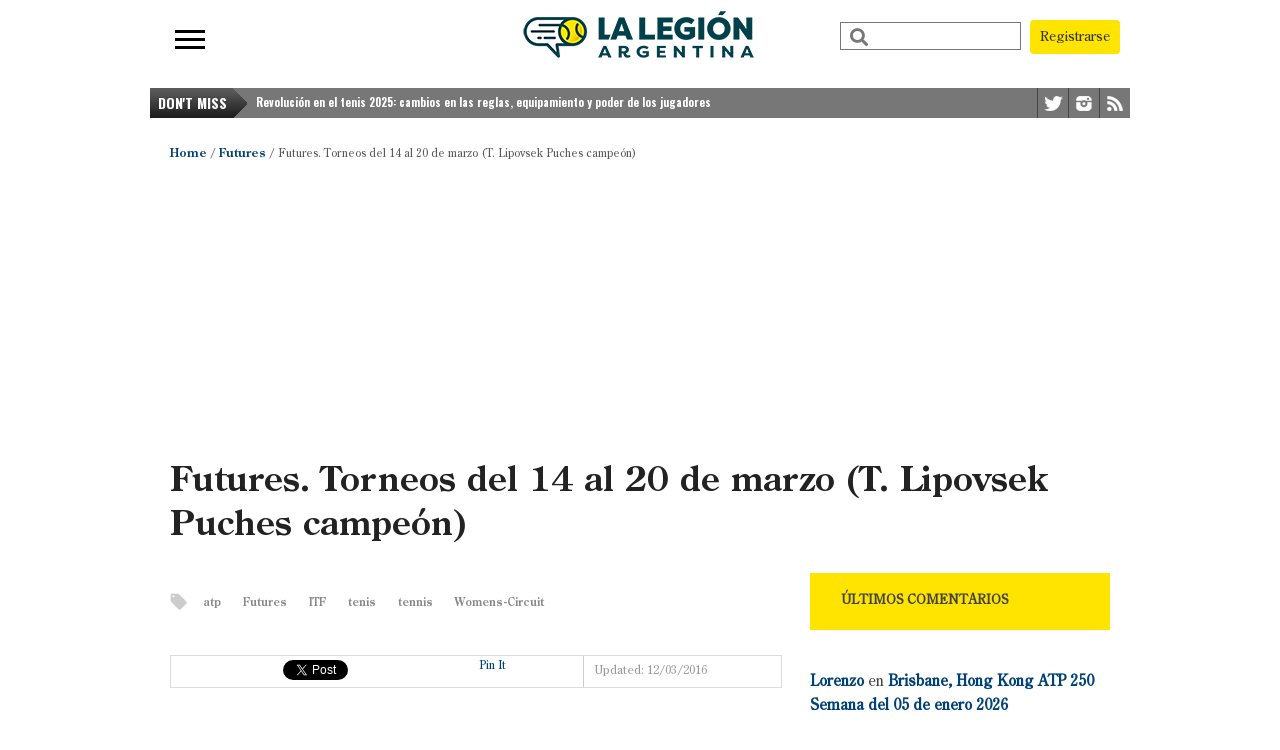

--- FILE ---
content_type: text/html; charset=UTF-8
request_url: https://lalegionargentina.com.ar/2016/03/12/futures-torneos-del-14-al-20-de-marzo/
body_size: 27795
content:
<!DOCTYPE html>
<html xmlns="http://www.w3.org/1999/xhtml" lang="es">
<head>
<meta http-equiv="Content-Type" content="text/html; charset=UTF-8" />
<meta name="viewport" content="width=device-width, initial-scale=1, maximum-scale=1" />


<!--[if IE]>
<link rel="stylesheet" type="text/css" href="https://lalegionargentina.com.ar/wp-content/themes/gameday/css/iecss.css" />
<![endif]-->
<link rel="shortcut icon" href="https://lalegionargentina.com.ar/wp-content/uploads/2019/04/icolegion-1.png" /><link rel="alternate" type="application/rss+xml" title="RSS 2.0" href="https://lalegionargentina.com.ar/feed/" />
<link rel="alternate" type="text/xml" title="RSS .92" href="https://lalegionargentina.com.ar/feed/rss/" />
<link rel="alternate" type="application/atom+xml" title="Atom 0.3" href="https://lalegionargentina.com.ar/feed/atom/" />
<link rel="pingback" href="https://lalegionargentina.com.ar/xmlrpc.php" />


<meta name='robots' content='index, follow, max-image-preview:large, max-snippet:-1, max-video-preview:-1' />
	<style>img:is([sizes="auto" i], [sizes^="auto," i]) { contain-intrinsic-size: 3000px 1500px }</style>
	<!-- Etiqueta de Google (gtag.js) modo de consentimiento dataLayer añadido por Site Kit -->
<script type="text/javascript" id="google_gtagjs-js-consent-mode-data-layer">
/* <![CDATA[ */
window.dataLayer = window.dataLayer || [];function gtag(){dataLayer.push(arguments);}
gtag('consent', 'default', {"ad_personalization":"denied","ad_storage":"denied","ad_user_data":"denied","analytics_storage":"denied","functionality_storage":"denied","security_storage":"denied","personalization_storage":"denied","region":["AT","BE","BG","CH","CY","CZ","DE","DK","EE","ES","FI","FR","GB","GR","HR","HU","IE","IS","IT","LI","LT","LU","LV","MT","NL","NO","PL","PT","RO","SE","SI","SK"],"wait_for_update":500});
window._googlesitekitConsentCategoryMap = {"statistics":["analytics_storage"],"marketing":["ad_storage","ad_user_data","ad_personalization"],"functional":["functionality_storage","security_storage"],"preferences":["personalization_storage"]};
window._googlesitekitConsents = {"ad_personalization":"denied","ad_storage":"denied","ad_user_data":"denied","analytics_storage":"denied","functionality_storage":"denied","security_storage":"denied","personalization_storage":"denied","region":["AT","BE","BG","CH","CY","CZ","DE","DK","EE","ES","FI","FR","GB","GR","HR","HU","IE","IS","IT","LI","LT","LU","LV","MT","NL","NO","PL","PT","RO","SE","SI","SK"],"wait_for_update":500};
/* ]]> */
</script>
<!-- Fin de la etiqueta Google (gtag.js) modo de consentimiento dataLayer añadido por Site Kit -->

	<!-- This site is optimized with the Yoast SEO plugin v26.7 - https://yoast.com/wordpress/plugins/seo/ -->
	<title>Futures. Torneos del 14 al 20 de marzo (T. Lipovsek Puches campeón) - La Legión Argentina. Todo el Tenis.</title>
	<link rel="canonical" href="https://lalegionargentina.com.ar/2016/03/12/futures-torneos-del-14-al-20-de-marzo/" />
	<meta property="og:locale" content="es_ES" />
	<meta property="og:type" content="article" />
	<meta property="og:title" content="Futures. Torneos del 14 al 20 de marzo (T. Lipovsek Puches campeón) - La Legión Argentina. Todo el Tenis." />
	<meta property="og:url" content="https://lalegionargentina.com.ar/2016/03/12/futures-torneos-del-14-al-20-de-marzo/" />
	<meta property="og:site_name" content="La Legión Argentina. Todo el Tenis." />
	<meta property="article:published_time" content="2016-03-12T18:40:10+00:00" />
	<meta property="article:modified_time" content="2016-03-26T23:01:02+00:00" />
	<meta name="author" content="Legion Argentina" />
	<meta name="twitter:card" content="summary_large_image" />
	<meta name="twitter:creator" content="@lalegionarg" />
	<meta name="twitter:site" content="@lalegionarg" />
	<meta name="twitter:label1" content="Escrito por" />
	<meta name="twitter:data1" content="Legion Argentina" />
	<script type="application/ld+json" class="yoast-schema-graph">{"@context":"https://schema.org","@graph":[{"@type":"Article","@id":"https://lalegionargentina.com.ar/2016/03/12/futures-torneos-del-14-al-20-de-marzo/#article","isPartOf":{"@id":"https://lalegionargentina.com.ar/2016/03/12/futures-torneos-del-14-al-20-de-marzo/"},"author":{"name":"Legion Argentina","@id":"https://lalegionargentina.com.ar/#/schema/person/fa8f99adee418f2cd77d911ba67a37c8"},"headline":"Futures. Torneos del 14 al 20 de marzo (T. Lipovsek Puches campeón)","datePublished":"2016-03-12T18:40:10+00:00","dateModified":"2016-03-26T23:01:02+00:00","mainEntityOfPage":{"@id":"https://lalegionargentina.com.ar/2016/03/12/futures-torneos-del-14-al-20-de-marzo/"},"wordCount":11,"commentCount":184,"publisher":{"@id":"https://lalegionargentina.com.ar/#organization"},"keywords":["atp","Futures","ITF","tenis","tennis","Womens-Circuit"],"articleSection":["Futures"],"inLanguage":"es","potentialAction":[{"@type":"CommentAction","name":"Comment","target":["https://lalegionargentina.com.ar/2016/03/12/futures-torneos-del-14-al-20-de-marzo/#respond"]}]},{"@type":"WebPage","@id":"https://lalegionargentina.com.ar/2016/03/12/futures-torneos-del-14-al-20-de-marzo/","url":"https://lalegionargentina.com.ar/2016/03/12/futures-torneos-del-14-al-20-de-marzo/","name":"Futures. Torneos del 14 al 20 de marzo (T. Lipovsek Puches campeón) - La Legión Argentina. Todo el Tenis.","isPartOf":{"@id":"https://lalegionargentina.com.ar/#website"},"datePublished":"2016-03-12T18:40:10+00:00","dateModified":"2016-03-26T23:01:02+00:00","breadcrumb":{"@id":"https://lalegionargentina.com.ar/2016/03/12/futures-torneos-del-14-al-20-de-marzo/#breadcrumb"},"inLanguage":"es","potentialAction":[{"@type":"ReadAction","target":["https://lalegionargentina.com.ar/2016/03/12/futures-torneos-del-14-al-20-de-marzo/"]}]},{"@type":"BreadcrumbList","@id":"https://lalegionargentina.com.ar/2016/03/12/futures-torneos-del-14-al-20-de-marzo/#breadcrumb","itemListElement":[{"@type":"ListItem","position":1,"name":"Portada","item":"https://lalegionargentina.com.ar/"},{"@type":"ListItem","position":2,"name":"Futures. Torneos del 14 al 20 de marzo (T. Lipovsek Puches campeón)"}]},{"@type":"WebSite","@id":"https://lalegionargentina.com.ar/#website","url":"https://lalegionargentina.com.ar/","name":"La Legión Argentina. Todo el Tenis.","description":"La comunidad más grande de fanáticos del tenis","publisher":{"@id":"https://lalegionargentina.com.ar/#organization"},"potentialAction":[{"@type":"SearchAction","target":{"@type":"EntryPoint","urlTemplate":"https://lalegionargentina.com.ar/?s={search_term_string}"},"query-input":{"@type":"PropertyValueSpecification","valueRequired":true,"valueName":"search_term_string"}}],"inLanguage":"es"},{"@type":"Organization","@id":"https://lalegionargentina.com.ar/#organization","name":"La Legión Argentina","url":"https://lalegionargentina.com.ar/","logo":{"@type":"ImageObject","inLanguage":"es","@id":"https://lalegionargentina.com.ar/#/schema/logo/image/","url":"https://lalegionargentina.com.ar/wp-content/uploads/2020/03/xTVPELUT_400x400.jpg","contentUrl":"https://lalegionargentina.com.ar/wp-content/uploads/2020/03/xTVPELUT_400x400.jpg","width":285,"height":285,"caption":"La Legión Argentina"},"image":{"@id":"https://lalegionargentina.com.ar/#/schema/logo/image/"},"sameAs":["https://x.com/lalegionarg","https://www.instagram.com/lalegionarg"]},{"@type":"Person","@id":"https://lalegionargentina.com.ar/#/schema/person/fa8f99adee418f2cd77d911ba67a37c8","name":"Legion Argentina"}]}</script>
	<!-- / Yoast SEO plugin. -->


<link rel='dns-prefetch' href='//www.google.com' />
<link rel='dns-prefetch' href='//www.googletagmanager.com' />
<link rel='dns-prefetch' href='//stats.wp.com' />
<link rel='dns-prefetch' href='//use.fontawesome.com' />
<link rel='dns-prefetch' href='//fonts.googleapis.com' />
<link rel='dns-prefetch' href='//pagead2.googlesyndication.com' />
<link rel='dns-prefetch' href='//fundingchoicesmessages.google.com' />
<link rel="alternate" type="application/rss+xml" title="La Legión Argentina. Todo el Tenis. &raquo; Feed" href="https://lalegionargentina.com.ar/feed/" />
<link rel="alternate" type="application/rss+xml" title="La Legión Argentina. Todo el Tenis. &raquo; Feed de los comentarios" href="https://lalegionargentina.com.ar/comments/feed/" />
<link rel="alternate" type="application/rss+xml" title="La Legión Argentina. Todo el Tenis. &raquo; Comentario Futures. Torneos del 14 al 20 de marzo (T. Lipovsek Puches campeón) del feed" href="https://lalegionargentina.com.ar/2016/03/12/futures-torneos-del-14-al-20-de-marzo/feed/" />
<script type="text/javascript">
/* <![CDATA[ */
window._wpemojiSettings = {"baseUrl":"https:\/\/s.w.org\/images\/core\/emoji\/16.0.1\/72x72\/","ext":".png","svgUrl":"https:\/\/s.w.org\/images\/core\/emoji\/16.0.1\/svg\/","svgExt":".svg","source":{"concatemoji":"https:\/\/lalegionargentina.com.ar\/wp-includes\/js\/wp-emoji-release.min.js?ver=6.8.3"}};
/*! This file is auto-generated */
!function(s,n){var o,i,e;function c(e){try{var t={supportTests:e,timestamp:(new Date).valueOf()};sessionStorage.setItem(o,JSON.stringify(t))}catch(e){}}function p(e,t,n){e.clearRect(0,0,e.canvas.width,e.canvas.height),e.fillText(t,0,0);var t=new Uint32Array(e.getImageData(0,0,e.canvas.width,e.canvas.height).data),a=(e.clearRect(0,0,e.canvas.width,e.canvas.height),e.fillText(n,0,0),new Uint32Array(e.getImageData(0,0,e.canvas.width,e.canvas.height).data));return t.every(function(e,t){return e===a[t]})}function u(e,t){e.clearRect(0,0,e.canvas.width,e.canvas.height),e.fillText(t,0,0);for(var n=e.getImageData(16,16,1,1),a=0;a<n.data.length;a++)if(0!==n.data[a])return!1;return!0}function f(e,t,n,a){switch(t){case"flag":return n(e,"\ud83c\udff3\ufe0f\u200d\u26a7\ufe0f","\ud83c\udff3\ufe0f\u200b\u26a7\ufe0f")?!1:!n(e,"\ud83c\udde8\ud83c\uddf6","\ud83c\udde8\u200b\ud83c\uddf6")&&!n(e,"\ud83c\udff4\udb40\udc67\udb40\udc62\udb40\udc65\udb40\udc6e\udb40\udc67\udb40\udc7f","\ud83c\udff4\u200b\udb40\udc67\u200b\udb40\udc62\u200b\udb40\udc65\u200b\udb40\udc6e\u200b\udb40\udc67\u200b\udb40\udc7f");case"emoji":return!a(e,"\ud83e\udedf")}return!1}function g(e,t,n,a){var r="undefined"!=typeof WorkerGlobalScope&&self instanceof WorkerGlobalScope?new OffscreenCanvas(300,150):s.createElement("canvas"),o=r.getContext("2d",{willReadFrequently:!0}),i=(o.textBaseline="top",o.font="600 32px Arial",{});return e.forEach(function(e){i[e]=t(o,e,n,a)}),i}function t(e){var t=s.createElement("script");t.src=e,t.defer=!0,s.head.appendChild(t)}"undefined"!=typeof Promise&&(o="wpEmojiSettingsSupports",i=["flag","emoji"],n.supports={everything:!0,everythingExceptFlag:!0},e=new Promise(function(e){s.addEventListener("DOMContentLoaded",e,{once:!0})}),new Promise(function(t){var n=function(){try{var e=JSON.parse(sessionStorage.getItem(o));if("object"==typeof e&&"number"==typeof e.timestamp&&(new Date).valueOf()<e.timestamp+604800&&"object"==typeof e.supportTests)return e.supportTests}catch(e){}return null}();if(!n){if("undefined"!=typeof Worker&&"undefined"!=typeof OffscreenCanvas&&"undefined"!=typeof URL&&URL.createObjectURL&&"undefined"!=typeof Blob)try{var e="postMessage("+g.toString()+"("+[JSON.stringify(i),f.toString(),p.toString(),u.toString()].join(",")+"));",a=new Blob([e],{type:"text/javascript"}),r=new Worker(URL.createObjectURL(a),{name:"wpTestEmojiSupports"});return void(r.onmessage=function(e){c(n=e.data),r.terminate(),t(n)})}catch(e){}c(n=g(i,f,p,u))}t(n)}).then(function(e){for(var t in e)n.supports[t]=e[t],n.supports.everything=n.supports.everything&&n.supports[t],"flag"!==t&&(n.supports.everythingExceptFlag=n.supports.everythingExceptFlag&&n.supports[t]);n.supports.everythingExceptFlag=n.supports.everythingExceptFlag&&!n.supports.flag,n.DOMReady=!1,n.readyCallback=function(){n.DOMReady=!0}}).then(function(){return e}).then(function(){var e;n.supports.everything||(n.readyCallback(),(e=n.source||{}).concatemoji?t(e.concatemoji):e.wpemoji&&e.twemoji&&(t(e.twemoji),t(e.wpemoji)))}))}((window,document),window._wpemojiSettings);
/* ]]> */
</script>
<style id='wp-emoji-styles-inline-css' type='text/css'>

	img.wp-smiley, img.emoji {
		display: inline !important;
		border: none !important;
		box-shadow: none !important;
		height: 1em !important;
		width: 1em !important;
		margin: 0 0.07em !important;
		vertical-align: -0.1em !important;
		background: none !important;
		padding: 0 !important;
	}
</style>
<link rel='stylesheet' id='wp-block-library-css' href='https://lalegionargentina.com.ar/wp-includes/css/dist/block-library/style.min.css?ver=6.8.3' type='text/css' media='all' />
<style id='classic-theme-styles-inline-css' type='text/css'>
/*! This file is auto-generated */
.wp-block-button__link{color:#fff;background-color:#32373c;border-radius:9999px;box-shadow:none;text-decoration:none;padding:calc(.667em + 2px) calc(1.333em + 2px);font-size:1.125em}.wp-block-file__button{background:#32373c;color:#fff;text-decoration:none}
</style>
<style id='global-styles-inline-css' type='text/css'>
:root{--wp--preset--aspect-ratio--square: 1;--wp--preset--aspect-ratio--4-3: 4/3;--wp--preset--aspect-ratio--3-4: 3/4;--wp--preset--aspect-ratio--3-2: 3/2;--wp--preset--aspect-ratio--2-3: 2/3;--wp--preset--aspect-ratio--16-9: 16/9;--wp--preset--aspect-ratio--9-16: 9/16;--wp--preset--color--black: #000000;--wp--preset--color--cyan-bluish-gray: #abb8c3;--wp--preset--color--white: #ffffff;--wp--preset--color--pale-pink: #f78da7;--wp--preset--color--vivid-red: #cf2e2e;--wp--preset--color--luminous-vivid-orange: #ff6900;--wp--preset--color--luminous-vivid-amber: #fcb900;--wp--preset--color--light-green-cyan: #7bdcb5;--wp--preset--color--vivid-green-cyan: #00d084;--wp--preset--color--pale-cyan-blue: #8ed1fc;--wp--preset--color--vivid-cyan-blue: #0693e3;--wp--preset--color--vivid-purple: #9b51e0;--wp--preset--gradient--vivid-cyan-blue-to-vivid-purple: linear-gradient(135deg,rgba(6,147,227,1) 0%,rgb(155,81,224) 100%);--wp--preset--gradient--light-green-cyan-to-vivid-green-cyan: linear-gradient(135deg,rgb(122,220,180) 0%,rgb(0,208,130) 100%);--wp--preset--gradient--luminous-vivid-amber-to-luminous-vivid-orange: linear-gradient(135deg,rgba(252,185,0,1) 0%,rgba(255,105,0,1) 100%);--wp--preset--gradient--luminous-vivid-orange-to-vivid-red: linear-gradient(135deg,rgba(255,105,0,1) 0%,rgb(207,46,46) 100%);--wp--preset--gradient--very-light-gray-to-cyan-bluish-gray: linear-gradient(135deg,rgb(238,238,238) 0%,rgb(169,184,195) 100%);--wp--preset--gradient--cool-to-warm-spectrum: linear-gradient(135deg,rgb(74,234,220) 0%,rgb(151,120,209) 20%,rgb(207,42,186) 40%,rgb(238,44,130) 60%,rgb(251,105,98) 80%,rgb(254,248,76) 100%);--wp--preset--gradient--blush-light-purple: linear-gradient(135deg,rgb(255,206,236) 0%,rgb(152,150,240) 100%);--wp--preset--gradient--blush-bordeaux: linear-gradient(135deg,rgb(254,205,165) 0%,rgb(254,45,45) 50%,rgb(107,0,62) 100%);--wp--preset--gradient--luminous-dusk: linear-gradient(135deg,rgb(255,203,112) 0%,rgb(199,81,192) 50%,rgb(65,88,208) 100%);--wp--preset--gradient--pale-ocean: linear-gradient(135deg,rgb(255,245,203) 0%,rgb(182,227,212) 50%,rgb(51,167,181) 100%);--wp--preset--gradient--electric-grass: linear-gradient(135deg,rgb(202,248,128) 0%,rgb(113,206,126) 100%);--wp--preset--gradient--midnight: linear-gradient(135deg,rgb(2,3,129) 0%,rgb(40,116,252) 100%);--wp--preset--font-size--small: 13px;--wp--preset--font-size--medium: 20px;--wp--preset--font-size--large: 36px;--wp--preset--font-size--x-large: 42px;--wp--preset--spacing--20: 0.44rem;--wp--preset--spacing--30: 0.67rem;--wp--preset--spacing--40: 1rem;--wp--preset--spacing--50: 1.5rem;--wp--preset--spacing--60: 2.25rem;--wp--preset--spacing--70: 3.38rem;--wp--preset--spacing--80: 5.06rem;--wp--preset--shadow--natural: 6px 6px 9px rgba(0, 0, 0, 0.2);--wp--preset--shadow--deep: 12px 12px 50px rgba(0, 0, 0, 0.4);--wp--preset--shadow--sharp: 6px 6px 0px rgba(0, 0, 0, 0.2);--wp--preset--shadow--outlined: 6px 6px 0px -3px rgba(255, 255, 255, 1), 6px 6px rgba(0, 0, 0, 1);--wp--preset--shadow--crisp: 6px 6px 0px rgba(0, 0, 0, 1);}:where(.is-layout-flex){gap: 0.5em;}:where(.is-layout-grid){gap: 0.5em;}body .is-layout-flex{display: flex;}.is-layout-flex{flex-wrap: wrap;align-items: center;}.is-layout-flex > :is(*, div){margin: 0;}body .is-layout-grid{display: grid;}.is-layout-grid > :is(*, div){margin: 0;}:where(.wp-block-columns.is-layout-flex){gap: 2em;}:where(.wp-block-columns.is-layout-grid){gap: 2em;}:where(.wp-block-post-template.is-layout-flex){gap: 1.25em;}:where(.wp-block-post-template.is-layout-grid){gap: 1.25em;}.has-black-color{color: var(--wp--preset--color--black) !important;}.has-cyan-bluish-gray-color{color: var(--wp--preset--color--cyan-bluish-gray) !important;}.has-white-color{color: var(--wp--preset--color--white) !important;}.has-pale-pink-color{color: var(--wp--preset--color--pale-pink) !important;}.has-vivid-red-color{color: var(--wp--preset--color--vivid-red) !important;}.has-luminous-vivid-orange-color{color: var(--wp--preset--color--luminous-vivid-orange) !important;}.has-luminous-vivid-amber-color{color: var(--wp--preset--color--luminous-vivid-amber) !important;}.has-light-green-cyan-color{color: var(--wp--preset--color--light-green-cyan) !important;}.has-vivid-green-cyan-color{color: var(--wp--preset--color--vivid-green-cyan) !important;}.has-pale-cyan-blue-color{color: var(--wp--preset--color--pale-cyan-blue) !important;}.has-vivid-cyan-blue-color{color: var(--wp--preset--color--vivid-cyan-blue) !important;}.has-vivid-purple-color{color: var(--wp--preset--color--vivid-purple) !important;}.has-black-background-color{background-color: var(--wp--preset--color--black) !important;}.has-cyan-bluish-gray-background-color{background-color: var(--wp--preset--color--cyan-bluish-gray) !important;}.has-white-background-color{background-color: var(--wp--preset--color--white) !important;}.has-pale-pink-background-color{background-color: var(--wp--preset--color--pale-pink) !important;}.has-vivid-red-background-color{background-color: var(--wp--preset--color--vivid-red) !important;}.has-luminous-vivid-orange-background-color{background-color: var(--wp--preset--color--luminous-vivid-orange) !important;}.has-luminous-vivid-amber-background-color{background-color: var(--wp--preset--color--luminous-vivid-amber) !important;}.has-light-green-cyan-background-color{background-color: var(--wp--preset--color--light-green-cyan) !important;}.has-vivid-green-cyan-background-color{background-color: var(--wp--preset--color--vivid-green-cyan) !important;}.has-pale-cyan-blue-background-color{background-color: var(--wp--preset--color--pale-cyan-blue) !important;}.has-vivid-cyan-blue-background-color{background-color: var(--wp--preset--color--vivid-cyan-blue) !important;}.has-vivid-purple-background-color{background-color: var(--wp--preset--color--vivid-purple) !important;}.has-black-border-color{border-color: var(--wp--preset--color--black) !important;}.has-cyan-bluish-gray-border-color{border-color: var(--wp--preset--color--cyan-bluish-gray) !important;}.has-white-border-color{border-color: var(--wp--preset--color--white) !important;}.has-pale-pink-border-color{border-color: var(--wp--preset--color--pale-pink) !important;}.has-vivid-red-border-color{border-color: var(--wp--preset--color--vivid-red) !important;}.has-luminous-vivid-orange-border-color{border-color: var(--wp--preset--color--luminous-vivid-orange) !important;}.has-luminous-vivid-amber-border-color{border-color: var(--wp--preset--color--luminous-vivid-amber) !important;}.has-light-green-cyan-border-color{border-color: var(--wp--preset--color--light-green-cyan) !important;}.has-vivid-green-cyan-border-color{border-color: var(--wp--preset--color--vivid-green-cyan) !important;}.has-pale-cyan-blue-border-color{border-color: var(--wp--preset--color--pale-cyan-blue) !important;}.has-vivid-cyan-blue-border-color{border-color: var(--wp--preset--color--vivid-cyan-blue) !important;}.has-vivid-purple-border-color{border-color: var(--wp--preset--color--vivid-purple) !important;}.has-vivid-cyan-blue-to-vivid-purple-gradient-background{background: var(--wp--preset--gradient--vivid-cyan-blue-to-vivid-purple) !important;}.has-light-green-cyan-to-vivid-green-cyan-gradient-background{background: var(--wp--preset--gradient--light-green-cyan-to-vivid-green-cyan) !important;}.has-luminous-vivid-amber-to-luminous-vivid-orange-gradient-background{background: var(--wp--preset--gradient--luminous-vivid-amber-to-luminous-vivid-orange) !important;}.has-luminous-vivid-orange-to-vivid-red-gradient-background{background: var(--wp--preset--gradient--luminous-vivid-orange-to-vivid-red) !important;}.has-very-light-gray-to-cyan-bluish-gray-gradient-background{background: var(--wp--preset--gradient--very-light-gray-to-cyan-bluish-gray) !important;}.has-cool-to-warm-spectrum-gradient-background{background: var(--wp--preset--gradient--cool-to-warm-spectrum) !important;}.has-blush-light-purple-gradient-background{background: var(--wp--preset--gradient--blush-light-purple) !important;}.has-blush-bordeaux-gradient-background{background: var(--wp--preset--gradient--blush-bordeaux) !important;}.has-luminous-dusk-gradient-background{background: var(--wp--preset--gradient--luminous-dusk) !important;}.has-pale-ocean-gradient-background{background: var(--wp--preset--gradient--pale-ocean) !important;}.has-electric-grass-gradient-background{background: var(--wp--preset--gradient--electric-grass) !important;}.has-midnight-gradient-background{background: var(--wp--preset--gradient--midnight) !important;}.has-small-font-size{font-size: var(--wp--preset--font-size--small) !important;}.has-medium-font-size{font-size: var(--wp--preset--font-size--medium) !important;}.has-large-font-size{font-size: var(--wp--preset--font-size--large) !important;}.has-x-large-font-size{font-size: var(--wp--preset--font-size--x-large) !important;}
:where(.wp-block-post-template.is-layout-flex){gap: 1.25em;}:where(.wp-block-post-template.is-layout-grid){gap: 1.25em;}
:where(.wp-block-columns.is-layout-flex){gap: 2em;}:where(.wp-block-columns.is-layout-grid){gap: 2em;}
:root :where(.wp-block-pullquote){font-size: 1.5em;line-height: 1.6;}
</style>
<link rel='stylesheet' id='mvp-style-css' href='https://lalegionargentina.com.ar/wp-content/themes/gameday/style.css?ver=6.8.3' type='text/css' media='all' />
<link rel='stylesheet' id='reset-css' href='https://lalegionargentina.com.ar/wp-content/themes/gameday/css/reset.css?ver=6.8.3' type='text/css' media='all' />
<link rel='stylesheet' id='media-queries-css' href='https://lalegionargentina.com.ar/wp-content/themes/gameday/css/media-queries.css?ver=6.8.3' type='text/css' media='all' />
<link rel='stylesheet' id='flexcss-css' href='https://lalegionargentina.com.ar/wp-content/themes/gameday/css/flexslider.css?ver=6.8.3' type='text/css' media='all' />
<link rel='stylesheet' id='mvp-fontawesome-css' href='//use.fontawesome.com/releases/v5.1.0/css/all.css?ver=6.8.3' type='text/css' media='all' />
<link rel='stylesheet' id='studio-fonts-css' href='//fonts.googleapis.com/css?family=Open+Sans+Condensed%3A300%2C700%7COpen+Sans%3A400%2C700%7COswald%3A300%2C400%2C700%26subset%3Dlatin%2Clatin-ext&#038;ver=1.0.0' type='text/css' media='all' />
<link rel='stylesheet' id='wpdiscuz-frontend-css-css' href='https://lalegionargentina.com.ar/wp-content/plugins/wpdiscuz/themes/default/style.css?ver=7.6.42' type='text/css' media='all' />
<style id='wpdiscuz-frontend-css-inline-css' type='text/css'>
 #wpdcom .wpd-blog-administrator .wpd-comment-label{color:#ffffff;background-color:#00B38F;border:none}#wpdcom .wpd-blog-administrator .wpd-comment-author, #wpdcom .wpd-blog-administrator .wpd-comment-author a{color:#00B38F}#wpdcom.wpd-layout-1 .wpd-comment .wpd-blog-administrator .wpd-avatar img{border-color:#00B38F}#wpdcom.wpd-layout-2 .wpd-comment.wpd-reply .wpd-comment-wrap.wpd-blog-administrator{border-left:3px solid #00B38F}#wpdcom.wpd-layout-2 .wpd-comment .wpd-blog-administrator .wpd-avatar img{border-bottom-color:#00B38F}#wpdcom.wpd-layout-3 .wpd-blog-administrator .wpd-comment-subheader{border-top:1px dashed #00B38F}#wpdcom.wpd-layout-3 .wpd-reply .wpd-blog-administrator .wpd-comment-right{border-left:1px solid #00B38F}#wpdcom .wpd-blog-editor .wpd-comment-label{color:#ffffff;background-color:#00B38F;border:none}#wpdcom .wpd-blog-editor .wpd-comment-author, #wpdcom .wpd-blog-editor .wpd-comment-author a{color:#00B38F}#wpdcom.wpd-layout-1 .wpd-comment .wpd-blog-editor .wpd-avatar img{border-color:#00B38F}#wpdcom.wpd-layout-2 .wpd-comment.wpd-reply .wpd-comment-wrap.wpd-blog-editor{border-left:3px solid #00B38F}#wpdcom.wpd-layout-2 .wpd-comment .wpd-blog-editor .wpd-avatar img{border-bottom-color:#00B38F}#wpdcom.wpd-layout-3 .wpd-blog-editor .wpd-comment-subheader{border-top:1px dashed #00B38F}#wpdcom.wpd-layout-3 .wpd-reply .wpd-blog-editor .wpd-comment-right{border-left:1px solid #00B38F}#wpdcom .wpd-blog-author .wpd-comment-label{color:#ffffff;background-color:#00B38F;border:none}#wpdcom .wpd-blog-author .wpd-comment-author, #wpdcom .wpd-blog-author .wpd-comment-author a{color:#00B38F}#wpdcom.wpd-layout-1 .wpd-comment .wpd-blog-author .wpd-avatar img{border-color:#00B38F}#wpdcom.wpd-layout-2 .wpd-comment .wpd-blog-author .wpd-avatar img{border-bottom-color:#00B38F}#wpdcom.wpd-layout-3 .wpd-blog-author .wpd-comment-subheader{border-top:1px dashed #00B38F}#wpdcom.wpd-layout-3 .wpd-reply .wpd-blog-author .wpd-comment-right{border-left:1px solid #00B38F}#wpdcom .wpd-blog-contributor .wpd-comment-label{color:#ffffff;background-color:#00B38F;border:none}#wpdcom .wpd-blog-contributor .wpd-comment-author, #wpdcom .wpd-blog-contributor .wpd-comment-author a{color:#00B38F}#wpdcom.wpd-layout-1 .wpd-comment .wpd-blog-contributor .wpd-avatar img{border-color:#00B38F}#wpdcom.wpd-layout-2 .wpd-comment .wpd-blog-contributor .wpd-avatar img{border-bottom-color:#00B38F}#wpdcom.wpd-layout-3 .wpd-blog-contributor .wpd-comment-subheader{border-top:1px dashed #00B38F}#wpdcom.wpd-layout-3 .wpd-reply .wpd-blog-contributor .wpd-comment-right{border-left:1px solid #00B38F}#wpdcom .wpd-blog-subscriber .wpd-comment-label{color:#ffffff;background-color:#00B38F;border:none}#wpdcom .wpd-blog-subscriber .wpd-comment-author, #wpdcom .wpd-blog-subscriber .wpd-comment-author a{color:#00B38F}#wpdcom.wpd-layout-2 .wpd-comment .wpd-blog-subscriber .wpd-avatar img{border-bottom-color:#00B38F}#wpdcom.wpd-layout-3 .wpd-blog-subscriber .wpd-comment-subheader{border-top:1px dashed #00B38F}#wpdcom .wpd-blog-wpseo_manager .wpd-comment-label{color:#ffffff;background-color:#00B38F;border:none}#wpdcom .wpd-blog-wpseo_manager .wpd-comment-author, #wpdcom .wpd-blog-wpseo_manager .wpd-comment-author a{color:#00B38F}#wpdcom.wpd-layout-1 .wpd-comment .wpd-blog-wpseo_manager .wpd-avatar img{border-color:#00B38F}#wpdcom.wpd-layout-2 .wpd-comment .wpd-blog-wpseo_manager .wpd-avatar img{border-bottom-color:#00B38F}#wpdcom.wpd-layout-3 .wpd-blog-wpseo_manager .wpd-comment-subheader{border-top:1px dashed #00B38F}#wpdcom.wpd-layout-3 .wpd-reply .wpd-blog-wpseo_manager .wpd-comment-right{border-left:1px solid #00B38F}#wpdcom .wpd-blog-wpseo_editor .wpd-comment-label{color:#ffffff;background-color:#00B38F;border:none}#wpdcom .wpd-blog-wpseo_editor .wpd-comment-author, #wpdcom .wpd-blog-wpseo_editor .wpd-comment-author a{color:#00B38F}#wpdcom.wpd-layout-1 .wpd-comment .wpd-blog-wpseo_editor .wpd-avatar img{border-color:#00B38F}#wpdcom.wpd-layout-2 .wpd-comment .wpd-blog-wpseo_editor .wpd-avatar img{border-bottom-color:#00B38F}#wpdcom.wpd-layout-3 .wpd-blog-wpseo_editor .wpd-comment-subheader{border-top:1px dashed #00B38F}#wpdcom.wpd-layout-3 .wpd-reply .wpd-blog-wpseo_editor .wpd-comment-right{border-left:1px solid #00B38F}#wpdcom .wpd-blog-moderador_pronosticos .wpd-comment-label{color:#ffffff;background-color:#00B38F;border:none}#wpdcom .wpd-blog-moderador_pronosticos .wpd-comment-author, #wpdcom .wpd-blog-moderador_pronosticos .wpd-comment-author a{color:#00B38F}#wpdcom.wpd-layout-1 .wpd-comment .wpd-blog-moderador_pronosticos .wpd-avatar img{border-color:#00B38F}#wpdcom.wpd-layout-2 .wpd-comment .wpd-blog-moderador_pronosticos .wpd-avatar img{border-bottom-color:#00B38F}#wpdcom.wpd-layout-3 .wpd-blog-moderador_pronosticos .wpd-comment-subheader{border-top:1px dashed #00B38F}#wpdcom.wpd-layout-3 .wpd-reply .wpd-blog-moderador_pronosticos .wpd-comment-right{border-left:1px solid #00B38F}#wpdcom .wpd-blog-post_author .wpd-comment-label{color:#ffffff;background-color:#00B38F;border:none}#wpdcom .wpd-blog-post_author .wpd-comment-author, #wpdcom .wpd-blog-post_author .wpd-comment-author a{color:#00B38F}#wpdcom .wpd-blog-post_author .wpd-avatar img{border-color:#00B38F}#wpdcom.wpd-layout-1 .wpd-comment .wpd-blog-post_author .wpd-avatar img{border-color:#00B38F}#wpdcom.wpd-layout-2 .wpd-comment.wpd-reply .wpd-comment-wrap.wpd-blog-post_author{border-left:3px solid #00B38F}#wpdcom.wpd-layout-2 .wpd-comment .wpd-blog-post_author .wpd-avatar img{border-bottom-color:#00B38F}#wpdcom.wpd-layout-3 .wpd-blog-post_author .wpd-comment-subheader{border-top:1px dashed #00B38F}#wpdcom.wpd-layout-3 .wpd-reply .wpd-blog-post_author .wpd-comment-right{border-left:1px solid #00B38F}#wpdcom .wpd-blog-guest .wpd-comment-label{color:#ffffff;background-color:#00B38F;border:none}#wpdcom .wpd-blog-guest .wpd-comment-author, #wpdcom .wpd-blog-guest .wpd-comment-author a{color:#00B38F}#wpdcom.wpd-layout-3 .wpd-blog-guest .wpd-comment-subheader{border-top:1px dashed #00B38F}#comments, #respond, .comments-area, #wpdcom{}#wpdcom .ql-editor > *{color:#000000}#wpdcom .ql-editor::before{}#wpdcom .ql-toolbar{border:1px solid #DDDDDD;border-top:none}#wpdcom .ql-container{border:1px solid #DDDDDD;border-bottom:none}#wpdcom .wpd-form-row .wpdiscuz-item input[type="text"], #wpdcom .wpd-form-row .wpdiscuz-item input[type="email"], #wpdcom .wpd-form-row .wpdiscuz-item input[type="url"], #wpdcom .wpd-form-row .wpdiscuz-item input[type="color"], #wpdcom .wpd-form-row .wpdiscuz-item input[type="date"], #wpdcom .wpd-form-row .wpdiscuz-item input[type="datetime"], #wpdcom .wpd-form-row .wpdiscuz-item input[type="datetime-local"], #wpdcom .wpd-form-row .wpdiscuz-item input[type="month"], #wpdcom .wpd-form-row .wpdiscuz-item input[type="number"], #wpdcom .wpd-form-row .wpdiscuz-item input[type="time"], #wpdcom textarea, #wpdcom select{border:1px solid #DDDDDD;color:#000000}#wpdcom .wpd-form-row .wpdiscuz-item textarea{border:1px solid #DDDDDD}#wpdcom input::placeholder, #wpdcom textarea::placeholder, #wpdcom input::-moz-placeholder, #wpdcom textarea::-webkit-input-placeholder{}#wpdcom .wpd-comment-text{color:#000000}#wpdcom .wpd-thread-head .wpd-thread-info{border-bottom:2px solid #1db99a}#wpdcom .wpd-thread-head .wpd-thread-info.wpd-reviews-tab svg{fill:#1db99a}#wpdcom .wpd-thread-head .wpdiscuz-user-settings{border-bottom:2px solid #1db99a}#wpdcom .wpd-thread-head .wpdiscuz-user-settings:hover{color:#1db99a}#wpdcom .wpd-comment .wpd-follow-link:hover{color:#1db99a}#wpdcom .wpd-comment-status .wpd-sticky{color:#1db99a}#wpdcom .wpd-thread-filter .wpdf-active{color:#1db99a;border-bottom-color:#1db99a}#wpdcom .wpd-comment-info-bar{border:1px dashed #4bc7af;background:#e9f8f5}#wpdcom .wpd-comment-info-bar .wpd-current-view i{color:#1db99a}#wpdcom .wpd-filter-view-all:hover{background:#1db99a}#wpdcom .wpdiscuz-item .wpdiscuz-rating > label{color:#DDDDDD}#wpdcom .wpdiscuz-item .wpdiscuz-rating:not(:checked) > label:hover, .wpdiscuz-rating:not(:checked) > label:hover ~ label{}#wpdcom .wpdiscuz-item .wpdiscuz-rating > input ~ label:hover, #wpdcom .wpdiscuz-item .wpdiscuz-rating > input:not(:checked) ~ label:hover ~ label, #wpdcom .wpdiscuz-item .wpdiscuz-rating > input:not(:checked) ~ label:hover ~ label{color:#FFED85}#wpdcom .wpdiscuz-item .wpdiscuz-rating > input:checked ~ label:hover, #wpdcom .wpdiscuz-item .wpdiscuz-rating > input:checked ~ label:hover, #wpdcom .wpdiscuz-item .wpdiscuz-rating > label:hover ~ input:checked ~ label, #wpdcom .wpdiscuz-item .wpdiscuz-rating > input:checked + label:hover ~ label, #wpdcom .wpdiscuz-item .wpdiscuz-rating > input:checked ~ label:hover ~ label, .wpd-custom-field .wcf-active-star, #wpdcom .wpdiscuz-item .wpdiscuz-rating > input:checked ~ label{color:#FFD700}#wpd-post-rating .wpd-rating-wrap .wpd-rating-stars svg .wpd-star{fill:#DDDDDD}#wpd-post-rating .wpd-rating-wrap .wpd-rating-stars svg .wpd-active{fill:#FFD700}#wpd-post-rating .wpd-rating-wrap .wpd-rate-starts svg .wpd-star{fill:#DDDDDD}#wpd-post-rating .wpd-rating-wrap .wpd-rate-starts:hover svg .wpd-star{fill:#FFED85}#wpd-post-rating.wpd-not-rated .wpd-rating-wrap .wpd-rate-starts svg:hover ~ svg .wpd-star{fill:#DDDDDD}.wpdiscuz-post-rating-wrap .wpd-rating .wpd-rating-wrap .wpd-rating-stars svg .wpd-star{fill:#DDDDDD}.wpdiscuz-post-rating-wrap .wpd-rating .wpd-rating-wrap .wpd-rating-stars svg .wpd-active{fill:#FFD700}#wpdcom .wpd-comment .wpd-follow-active{color:#ff7a00}#wpdcom .page-numbers{color:#555;border:#555 1px solid}#wpdcom span.current{background:#555}#wpdcom.wpd-layout-1 .wpd-new-loaded-comment > .wpd-comment-wrap > .wpd-comment-right{background:#FFFAD6}#wpdcom.wpd-layout-2 .wpd-new-loaded-comment.wpd-comment > .wpd-comment-wrap > .wpd-comment-right{background:#FFFAD6}#wpdcom.wpd-layout-2 .wpd-new-loaded-comment.wpd-comment.wpd-reply > .wpd-comment-wrap > .wpd-comment-right{background:transparent}#wpdcom.wpd-layout-2 .wpd-new-loaded-comment.wpd-comment.wpd-reply > .wpd-comment-wrap{background:#FFFAD6}#wpdcom.wpd-layout-3 .wpd-new-loaded-comment.wpd-comment > .wpd-comment-wrap > .wpd-comment-right{background:#FFFAD6}#wpdcom .wpd-follow:hover i, #wpdcom .wpd-unfollow:hover i, #wpdcom .wpd-comment .wpd-follow-active:hover i{color:#1db99a}#wpdcom .wpdiscuz-readmore{cursor:pointer;color:#1db99a}.wpd-custom-field .wcf-pasiv-star, #wpcomm .wpdiscuz-item .wpdiscuz-rating > label{color:#DDDDDD}.wpd-wrapper .wpd-list-item.wpd-active{border-top:3px solid #1db99a}#wpdcom.wpd-layout-2 .wpd-comment.wpd-reply.wpd-unapproved-comment .wpd-comment-wrap{border-left:3px solid #FFFAD6}#wpdcom.wpd-layout-3 .wpd-comment.wpd-reply.wpd-unapproved-comment .wpd-comment-right{border-left:1px solid #FFFAD6}#wpdcom .wpd-prim-button{background-color:#07B290;color:#FFFFFF}#wpdcom .wpd_label__check i.wpdicon-on{color:#07B290;border:1px solid #83d9c8}#wpd-bubble-wrapper #wpd-bubble-all-comments-count{color:#dd3333}#wpd-bubble-wrapper > div{background-color:#dd3333}#wpd-bubble-wrapper > #wpd-bubble #wpd-bubble-add-message{background-color:#dd3333}#wpd-bubble-wrapper > #wpd-bubble #wpd-bubble-add-message::before{border-left-color:#dd3333;border-right-color:#dd3333}#wpd-bubble-wrapper.wpd-right-corner > #wpd-bubble #wpd-bubble-add-message::before{border-left-color:#dd3333;border-right-color:#dd3333}.wpd-inline-icon-wrapper path.wpd-inline-icon-first{fill:#1DB99A}.wpd-inline-icon-count{background-color:#1DB99A}.wpd-inline-icon-count::before{border-right-color:#1DB99A}.wpd-inline-form-wrapper::before{border-bottom-color:#1DB99A}.wpd-inline-form-question{background-color:#1DB99A}.wpd-inline-form{background-color:#1DB99A}.wpd-last-inline-comments-wrapper{border-color:#1DB99A}.wpd-last-inline-comments-wrapper::before{border-bottom-color:#1DB99A}.wpd-last-inline-comments-wrapper .wpd-view-all-inline-comments{background:#1DB99A}.wpd-last-inline-comments-wrapper .wpd-view-all-inline-comments:hover,.wpd-last-inline-comments-wrapper .wpd-view-all-inline-comments:active,.wpd-last-inline-comments-wrapper .wpd-view-all-inline-comments:focus{background-color:#1DB99A}#wpdcom .ql-snow .ql-tooltip[data-mode="link"]::before{content:"Enter link:"}#wpdcom .ql-snow .ql-tooltip.ql-editing a.ql-action::after{content:"Save"}.comments-area{width:auto}
</style>
<link rel='stylesheet' id='wpdiscuz-fa-css' href='https://lalegionargentina.com.ar/wp-content/plugins/wpdiscuz/assets/third-party/font-awesome-5.13.0/css/fa.min.css?ver=7.6.42' type='text/css' media='all' />
<link rel='stylesheet' id='wpdiscuz-combo-css-css' href='https://lalegionargentina.com.ar/wp-content/plugins/wpdiscuz/assets/css/wpdiscuz-combo.min.css?ver=6.8.3' type='text/css' media='all' />
<script type="text/javascript" src="https://lalegionargentina.com.ar/wp-includes/js/jquery/jquery.min.js?ver=3.7.1" id="jquery-core-js"></script>
<script type="text/javascript" src="https://lalegionargentina.com.ar/wp-includes/js/jquery/jquery-migrate.min.js?ver=3.4.1" id="jquery-migrate-js"></script>

<!-- Fragmento de código de la etiqueta de Google (gtag.js) añadida por Site Kit -->
<!-- Fragmento de código de Google Analytics añadido por Site Kit -->
<script type="text/javascript" src="https://www.googletagmanager.com/gtag/js?id=G-6Q42J15Q7S" id="google_gtagjs-js" async></script>
<script type="text/javascript" id="google_gtagjs-js-after">
/* <![CDATA[ */
window.dataLayer = window.dataLayer || [];function gtag(){dataLayer.push(arguments);}
gtag("set","linker",{"domains":["lalegionargentina.com.ar"]});
gtag("js", new Date());
gtag("set", "developer_id.dZTNiMT", true);
gtag("config", "G-6Q42J15Q7S");
/* ]]> */
</script>
<link rel="https://api.w.org/" href="https://lalegionargentina.com.ar/wp-json/" /><link rel="alternate" title="JSON" type="application/json" href="https://lalegionargentina.com.ar/wp-json/wp/v2/posts/33823" /><link rel="EditURI" type="application/rsd+xml" title="RSD" href="https://lalegionargentina.com.ar/xmlrpc.php?rsd" />
<meta name="generator" content="WordPress 6.8.3" />
<link rel='shortlink' href='https://lalegionargentina.com.ar/?p=33823' />
<link rel="alternate" title="oEmbed (JSON)" type="application/json+oembed" href="https://lalegionargentina.com.ar/wp-json/oembed/1.0/embed?url=https%3A%2F%2Flalegionargentina.com.ar%2F2016%2F03%2F12%2Ffutures-torneos-del-14-al-20-de-marzo%2F" />
<link rel="alternate" title="oEmbed (XML)" type="text/xml+oembed" href="https://lalegionargentina.com.ar/wp-json/oembed/1.0/embed?url=https%3A%2F%2Flalegionargentina.com.ar%2F2016%2F03%2F12%2Ffutures-torneos-del-14-al-20-de-marzo%2F&#038;format=xml" />

		<!-- GA Google Analytics @ https://m0n.co/ga -->
		<script>
			(function(i,s,o,g,r,a,m){i['GoogleAnalyticsObject']=r;i[r]=i[r]||function(){
			(i[r].q=i[r].q||[]).push(arguments)},i[r].l=1*new Date();a=s.createElement(o),
			m=s.getElementsByTagName(o)[0];a.async=1;a.src=g;m.parentNode.insertBefore(a,m)
			})(window,document,'script','https://www.google-analytics.com/analytics.js','ga');
			ga('create', 'UA-33160336-1', 'auto');
			ga('send', 'pageview');
		</script>

	<meta name="generator" content="Site Kit by Google 1.168.0" />	<style>img#wpstats{display:none}</style>
		
<style type='text/css'>

#nav-main-wrapper { background: #777777 url(https://lalegionargentina.com.ar/wp-content/themes/gameday/images/nav-bg.png) repeat-x bottom; }
span.headlines-header, #content-social, span.scroll-more, .search-fly-wrap { background: #777777 }

.woocommerce .widget_price_filter .ui-slider .ui-slider-handle,
.woocommerce span.onsale,
.woocommerce #respond input#submit.alt,
.woocommerce a.button.alt,
.woocommerce button.button.alt,
.woocommerce input.button.alt,
.woocommerce #respond input#submit.alt:hover,
.woocommerce a.button.alt:hover,
.woocommerce button.button.alt:hover,
.woocommerce input.button.alt:hover {
	background-color: #777777;
	}

.woocommerce .widget_price_filter .ui-slider .ui-slider-range {
	background: #777777;
	}

#nav-mobi select { background: #777777 url(https://lalegionargentina.com.ar/wp-content/themes/gameday/images/triangle-dark.png) no-repeat right; }
.category-heading { background: #777777 url(https://lalegionargentina.com.ar/wp-content/themes/gameday/images/striped-bg.png); }
ul.score-nav li.active, ul.score-nav li.active:hover, .blog-cat li, .blog-cat-title, .flex-control-paging li a.flex-active { background: #ffe400; }
.prev-post, .next-post { color: #ffe400; }
a, a:visited { color: #004276; }
h3#reply-title, h2.comments, #related-posts h3, h4.widget-header, h4.widget-header-fb { background: #777777 url(https://lalegionargentina.com.ar/wp-content/themes/gameday/images/striped-bg.png); }
#wallpaper { background: url() no-repeat 50% 0; }

		</style>



<!-- Metaetiquetas de Google AdSense añadidas por Site Kit -->
<meta name="google-adsense-platform-account" content="ca-host-pub-2644536267352236">
<meta name="google-adsense-platform-domain" content="sitekit.withgoogle.com">
<!-- Acabar con las metaetiquetas de Google AdSense añadidas por Site Kit -->

<!-- Fragmento de código de Google Adsense añadido por Site Kit -->
<script type="text/javascript" async="async" src="https://pagead2.googlesyndication.com/pagead/js/adsbygoogle.js?client=ca-pub-2825133603348953&amp;host=ca-host-pub-2644536267352236" crossorigin="anonymous"></script>

<!-- Final del fragmento de código de Google Adsense añadido por Site Kit -->

<!-- Fragmento de código de recuperación de bloqueo de anuncios de Google AdSense añadido por Site Kit. -->
<script async src="https://fundingchoicesmessages.google.com/i/pub-2825133603348953?ers=1" nonce="bRhDkPmFMbVpBRH94_qx9g"></script><script nonce="bRhDkPmFMbVpBRH94_qx9g">(function() {function signalGooglefcPresent() {if (!window.frames['googlefcPresent']) {if (document.body) {const iframe = document.createElement('iframe'); iframe.style = 'width: 0; height: 0; border: none; z-index: -1000; left: -1000px; top: -1000px;'; iframe.style.display = 'none'; iframe.name = 'googlefcPresent'; document.body.appendChild(iframe);} else {setTimeout(signalGooglefcPresent, 0);}}}signalGooglefcPresent();})();</script>
<!-- Fragmento de código de finalización de recuperación de bloqueo de anuncios de Google AdSense añadido por Site Kit. -->

<!-- Fragmento de código de protección de errores de recuperación de bloqueo de anuncios de Google AdSense añadido por Site Kit. -->
<script>(function(){'use strict';function aa(a){var b=0;return function(){return b<a.length?{done:!1,value:a[b++]}:{done:!0}}}var ba="function"==typeof Object.defineProperties?Object.defineProperty:function(a,b,c){if(a==Array.prototype||a==Object.prototype)return a;a[b]=c.value;return a};
function ca(a){a=["object"==typeof globalThis&&globalThis,a,"object"==typeof window&&window,"object"==typeof self&&self,"object"==typeof global&&global];for(var b=0;b<a.length;++b){var c=a[b];if(c&&c.Math==Math)return c}throw Error("Cannot find global object");}var da=ca(this);function k(a,b){if(b)a:{var c=da;a=a.split(".");for(var d=0;d<a.length-1;d++){var e=a[d];if(!(e in c))break a;c=c[e]}a=a[a.length-1];d=c[a];b=b(d);b!=d&&null!=b&&ba(c,a,{configurable:!0,writable:!0,value:b})}}
function ea(a){return a.raw=a}function m(a){var b="undefined"!=typeof Symbol&&Symbol.iterator&&a[Symbol.iterator];if(b)return b.call(a);if("number"==typeof a.length)return{next:aa(a)};throw Error(String(a)+" is not an iterable or ArrayLike");}function fa(a){for(var b,c=[];!(b=a.next()).done;)c.push(b.value);return c}var ha="function"==typeof Object.create?Object.create:function(a){function b(){}b.prototype=a;return new b},n;
if("function"==typeof Object.setPrototypeOf)n=Object.setPrototypeOf;else{var q;a:{var ia={a:!0},ja={};try{ja.__proto__=ia;q=ja.a;break a}catch(a){}q=!1}n=q?function(a,b){a.__proto__=b;if(a.__proto__!==b)throw new TypeError(a+" is not extensible");return a}:null}var ka=n;
function r(a,b){a.prototype=ha(b.prototype);a.prototype.constructor=a;if(ka)ka(a,b);else for(var c in b)if("prototype"!=c)if(Object.defineProperties){var d=Object.getOwnPropertyDescriptor(b,c);d&&Object.defineProperty(a,c,d)}else a[c]=b[c];a.A=b.prototype}function la(){for(var a=Number(this),b=[],c=a;c<arguments.length;c++)b[c-a]=arguments[c];return b}k("Number.MAX_SAFE_INTEGER",function(){return 9007199254740991});
k("Number.isFinite",function(a){return a?a:function(b){return"number"!==typeof b?!1:!isNaN(b)&&Infinity!==b&&-Infinity!==b}});k("Number.isInteger",function(a){return a?a:function(b){return Number.isFinite(b)?b===Math.floor(b):!1}});k("Number.isSafeInteger",function(a){return a?a:function(b){return Number.isInteger(b)&&Math.abs(b)<=Number.MAX_SAFE_INTEGER}});
k("Math.trunc",function(a){return a?a:function(b){b=Number(b);if(isNaN(b)||Infinity===b||-Infinity===b||0===b)return b;var c=Math.floor(Math.abs(b));return 0>b?-c:c}});k("Object.is",function(a){return a?a:function(b,c){return b===c?0!==b||1/b===1/c:b!==b&&c!==c}});k("Array.prototype.includes",function(a){return a?a:function(b,c){var d=this;d instanceof String&&(d=String(d));var e=d.length;c=c||0;for(0>c&&(c=Math.max(c+e,0));c<e;c++){var f=d[c];if(f===b||Object.is(f,b))return!0}return!1}});
k("String.prototype.includes",function(a){return a?a:function(b,c){if(null==this)throw new TypeError("The 'this' value for String.prototype.includes must not be null or undefined");if(b instanceof RegExp)throw new TypeError("First argument to String.prototype.includes must not be a regular expression");return-1!==this.indexOf(b,c||0)}});/*

 Copyright The Closure Library Authors.
 SPDX-License-Identifier: Apache-2.0
*/
var t=this||self;function v(a){return a};var w,x;a:{for(var ma=["CLOSURE_FLAGS"],y=t,z=0;z<ma.length;z++)if(y=y[ma[z]],null==y){x=null;break a}x=y}var na=x&&x[610401301];w=null!=na?na:!1;var A,oa=t.navigator;A=oa?oa.userAgentData||null:null;function B(a){return w?A?A.brands.some(function(b){return(b=b.brand)&&-1!=b.indexOf(a)}):!1:!1}function C(a){var b;a:{if(b=t.navigator)if(b=b.userAgent)break a;b=""}return-1!=b.indexOf(a)};function D(){return w?!!A&&0<A.brands.length:!1}function E(){return D()?B("Chromium"):(C("Chrome")||C("CriOS"))&&!(D()?0:C("Edge"))||C("Silk")};var pa=D()?!1:C("Trident")||C("MSIE");!C("Android")||E();E();C("Safari")&&(E()||(D()?0:C("Coast"))||(D()?0:C("Opera"))||(D()?0:C("Edge"))||(D()?B("Microsoft Edge"):C("Edg/"))||D()&&B("Opera"));var qa={},F=null;var ra="undefined"!==typeof Uint8Array,sa=!pa&&"function"===typeof btoa;function G(){return"function"===typeof BigInt};var H=0,I=0;function ta(a){var b=0>a;a=Math.abs(a);var c=a>>>0;a=Math.floor((a-c)/4294967296);b&&(c=m(ua(c,a)),b=c.next().value,a=c.next().value,c=b);H=c>>>0;I=a>>>0}function va(a,b){b>>>=0;a>>>=0;if(2097151>=b)var c=""+(4294967296*b+a);else G()?c=""+(BigInt(b)<<BigInt(32)|BigInt(a)):(c=(a>>>24|b<<8)&16777215,b=b>>16&65535,a=(a&16777215)+6777216*c+6710656*b,c+=8147497*b,b*=2,1E7<=a&&(c+=Math.floor(a/1E7),a%=1E7),1E7<=c&&(b+=Math.floor(c/1E7),c%=1E7),c=b+wa(c)+wa(a));return c}
function wa(a){a=String(a);return"0000000".slice(a.length)+a}function ua(a,b){b=~b;a?a=~a+1:b+=1;return[a,b]};var J;J="function"===typeof Symbol&&"symbol"===typeof Symbol()?Symbol():void 0;var xa=J?function(a,b){a[J]|=b}:function(a,b){void 0!==a.g?a.g|=b:Object.defineProperties(a,{g:{value:b,configurable:!0,writable:!0,enumerable:!1}})},K=J?function(a){return a[J]|0}:function(a){return a.g|0},L=J?function(a){return a[J]}:function(a){return a.g},M=J?function(a,b){a[J]=b;return a}:function(a,b){void 0!==a.g?a.g=b:Object.defineProperties(a,{g:{value:b,configurable:!0,writable:!0,enumerable:!1}});return a};function ya(a,b){M(b,(a|0)&-14591)}function za(a,b){M(b,(a|34)&-14557)}
function Aa(a){a=a>>14&1023;return 0===a?536870912:a};var N={},Ba={};function Ca(a){return!(!a||"object"!==typeof a||a.g!==Ba)}function Da(a){return null!==a&&"object"===typeof a&&!Array.isArray(a)&&a.constructor===Object}function P(a,b,c){if(!Array.isArray(a)||a.length)return!1;var d=K(a);if(d&1)return!0;if(!(b&&(Array.isArray(b)?b.includes(c):b.has(c))))return!1;M(a,d|1);return!0}Object.freeze(new function(){});Object.freeze(new function(){});var Ea=/^-?([1-9][0-9]*|0)(\.[0-9]+)?$/;var Q;function Fa(a,b){Q=b;a=new a(b);Q=void 0;return a}
function R(a,b,c){null==a&&(a=Q);Q=void 0;if(null==a){var d=96;c?(a=[c],d|=512):a=[];b&&(d=d&-16760833|(b&1023)<<14)}else{if(!Array.isArray(a))throw Error();d=K(a);if(d&64)return a;d|=64;if(c&&(d|=512,c!==a[0]))throw Error();a:{c=a;var e=c.length;if(e){var f=e-1;if(Da(c[f])){d|=256;b=f-(+!!(d&512)-1);if(1024<=b)throw Error();d=d&-16760833|(b&1023)<<14;break a}}if(b){b=Math.max(b,e-(+!!(d&512)-1));if(1024<b)throw Error();d=d&-16760833|(b&1023)<<14}}}M(a,d);return a};function Ga(a){switch(typeof a){case "number":return isFinite(a)?a:String(a);case "boolean":return a?1:0;case "object":if(a)if(Array.isArray(a)){if(P(a,void 0,0))return}else if(ra&&null!=a&&a instanceof Uint8Array){if(sa){for(var b="",c=0,d=a.length-10240;c<d;)b+=String.fromCharCode.apply(null,a.subarray(c,c+=10240));b+=String.fromCharCode.apply(null,c?a.subarray(c):a);a=btoa(b)}else{void 0===b&&(b=0);if(!F){F={};c="ABCDEFGHIJKLMNOPQRSTUVWXYZabcdefghijklmnopqrstuvwxyz0123456789".split("");d=["+/=",
"+/","-_=","-_.","-_"];for(var e=0;5>e;e++){var f=c.concat(d[e].split(""));qa[e]=f;for(var g=0;g<f.length;g++){var h=f[g];void 0===F[h]&&(F[h]=g)}}}b=qa[b];c=Array(Math.floor(a.length/3));d=b[64]||"";for(e=f=0;f<a.length-2;f+=3){var l=a[f],p=a[f+1];h=a[f+2];g=b[l>>2];l=b[(l&3)<<4|p>>4];p=b[(p&15)<<2|h>>6];h=b[h&63];c[e++]=g+l+p+h}g=0;h=d;switch(a.length-f){case 2:g=a[f+1],h=b[(g&15)<<2]||d;case 1:a=a[f],c[e]=b[a>>2]+b[(a&3)<<4|g>>4]+h+d}a=c.join("")}return a}}return a};function Ha(a,b,c){a=Array.prototype.slice.call(a);var d=a.length,e=b&256?a[d-1]:void 0;d+=e?-1:0;for(b=b&512?1:0;b<d;b++)a[b]=c(a[b]);if(e){b=a[b]={};for(var f in e)Object.prototype.hasOwnProperty.call(e,f)&&(b[f]=c(e[f]))}return a}function Ia(a,b,c,d,e){if(null!=a){if(Array.isArray(a))a=P(a,void 0,0)?void 0:e&&K(a)&2?a:Ja(a,b,c,void 0!==d,e);else if(Da(a)){var f={},g;for(g in a)Object.prototype.hasOwnProperty.call(a,g)&&(f[g]=Ia(a[g],b,c,d,e));a=f}else a=b(a,d);return a}}
function Ja(a,b,c,d,e){var f=d||c?K(a):0;d=d?!!(f&32):void 0;a=Array.prototype.slice.call(a);for(var g=0;g<a.length;g++)a[g]=Ia(a[g],b,c,d,e);c&&c(f,a);return a}function Ka(a){return a.s===N?a.toJSON():Ga(a)};function La(a,b,c){c=void 0===c?za:c;if(null!=a){if(ra&&a instanceof Uint8Array)return b?a:new Uint8Array(a);if(Array.isArray(a)){var d=K(a);if(d&2)return a;b&&(b=0===d||!!(d&32)&&!(d&64||!(d&16)));return b?M(a,(d|34)&-12293):Ja(a,La,d&4?za:c,!0,!0)}a.s===N&&(c=a.h,d=L(c),a=d&2?a:Fa(a.constructor,Ma(c,d,!0)));return a}}function Ma(a,b,c){var d=c||b&2?za:ya,e=!!(b&32);a=Ha(a,b,function(f){return La(f,e,d)});xa(a,32|(c?2:0));return a};function Na(a,b){a=a.h;return Oa(a,L(a),b)}function Oa(a,b,c,d){if(-1===c)return null;if(c>=Aa(b)){if(b&256)return a[a.length-1][c]}else{var e=a.length;if(d&&b&256&&(d=a[e-1][c],null!=d))return d;b=c+(+!!(b&512)-1);if(b<e)return a[b]}}function Pa(a,b,c,d,e){var f=Aa(b);if(c>=f||e){var g=b;if(b&256)e=a[a.length-1];else{if(null==d)return;e=a[f+(+!!(b&512)-1)]={};g|=256}e[c]=d;c<f&&(a[c+(+!!(b&512)-1)]=void 0);g!==b&&M(a,g)}else a[c+(+!!(b&512)-1)]=d,b&256&&(a=a[a.length-1],c in a&&delete a[c])}
function Qa(a,b){var c=Ra;var d=void 0===d?!1:d;var e=a.h;var f=L(e),g=Oa(e,f,b,d);if(null!=g&&"object"===typeof g&&g.s===N)c=g;else if(Array.isArray(g)){var h=K(g),l=h;0===l&&(l|=f&32);l|=f&2;l!==h&&M(g,l);c=new c(g)}else c=void 0;c!==g&&null!=c&&Pa(e,f,b,c,d);e=c;if(null==e)return e;a=a.h;f=L(a);f&2||(g=e,c=g.h,h=L(c),g=h&2?Fa(g.constructor,Ma(c,h,!1)):g,g!==e&&(e=g,Pa(a,f,b,e,d)));return e}function Sa(a,b){a=Na(a,b);return null==a||"string"===typeof a?a:void 0}
function Ta(a,b){var c=void 0===c?0:c;a=Na(a,b);if(null!=a)if(b=typeof a,"number"===b?Number.isFinite(a):"string"!==b?0:Ea.test(a))if("number"===typeof a){if(a=Math.trunc(a),!Number.isSafeInteger(a)){ta(a);b=H;var d=I;if(a=d&2147483648)b=~b+1>>>0,d=~d>>>0,0==b&&(d=d+1>>>0);b=4294967296*d+(b>>>0);a=a?-b:b}}else if(b=Math.trunc(Number(a)),Number.isSafeInteger(b))a=String(b);else{if(b=a.indexOf("."),-1!==b&&(a=a.substring(0,b)),!("-"===a[0]?20>a.length||20===a.length&&-922337<Number(a.substring(0,7)):
19>a.length||19===a.length&&922337>Number(a.substring(0,6)))){if(16>a.length)ta(Number(a));else if(G())a=BigInt(a),H=Number(a&BigInt(4294967295))>>>0,I=Number(a>>BigInt(32)&BigInt(4294967295));else{b=+("-"===a[0]);I=H=0;d=a.length;for(var e=b,f=(d-b)%6+b;f<=d;e=f,f+=6)e=Number(a.slice(e,f)),I*=1E6,H=1E6*H+e,4294967296<=H&&(I+=Math.trunc(H/4294967296),I>>>=0,H>>>=0);b&&(b=m(ua(H,I)),a=b.next().value,b=b.next().value,H=a,I=b)}a=H;b=I;b&2147483648?G()?a=""+(BigInt(b|0)<<BigInt(32)|BigInt(a>>>0)):(b=
m(ua(a,b)),a=b.next().value,b=b.next().value,a="-"+va(a,b)):a=va(a,b)}}else a=void 0;return null!=a?a:c}function S(a,b){a=Sa(a,b);return null!=a?a:""};function T(a,b,c){this.h=R(a,b,c)}T.prototype.toJSON=function(){return Ua(this,Ja(this.h,Ka,void 0,void 0,!1),!0)};T.prototype.s=N;T.prototype.toString=function(){return Ua(this,this.h,!1).toString()};
function Ua(a,b,c){var d=a.constructor.v,e=L(c?a.h:b);a=b.length;if(!a)return b;var f;if(Da(c=b[a-1])){a:{var g=c;var h={},l=!1,p;for(p in g)if(Object.prototype.hasOwnProperty.call(g,p)){var u=g[p];if(Array.isArray(u)){var jb=u;if(P(u,d,+p)||Ca(u)&&0===u.size)u=null;u!=jb&&(l=!0)}null!=u?h[p]=u:l=!0}if(l){for(var O in h){g=h;break a}g=null}}g!=c&&(f=!0);a--}for(p=+!!(e&512)-1;0<a;a--){O=a-1;c=b[O];O-=p;if(!(null==c||P(c,d,O)||Ca(c)&&0===c.size))break;var kb=!0}if(!f&&!kb)return b;b=Array.prototype.slice.call(b,
0,a);g&&b.push(g);return b};function Va(a){return function(b){if(null==b||""==b)b=new a;else{b=JSON.parse(b);if(!Array.isArray(b))throw Error(void 0);xa(b,32);b=Fa(a,b)}return b}};function Wa(a){this.h=R(a)}r(Wa,T);var Xa=Va(Wa);var U;function V(a){this.g=a}V.prototype.toString=function(){return this.g+""};var Ya={};function Za(a){if(void 0===U){var b=null;var c=t.trustedTypes;if(c&&c.createPolicy){try{b=c.createPolicy("goog#html",{createHTML:v,createScript:v,createScriptURL:v})}catch(d){t.console&&t.console.error(d.message)}U=b}else U=b}a=(b=U)?b.createScriptURL(a):a;return new V(a,Ya)};function $a(){return Math.floor(2147483648*Math.random()).toString(36)+Math.abs(Math.floor(2147483648*Math.random())^Date.now()).toString(36)};function ab(a,b){b=String(b);"application/xhtml+xml"===a.contentType&&(b=b.toLowerCase());return a.createElement(b)}function bb(a){this.g=a||t.document||document};/*

 SPDX-License-Identifier: Apache-2.0
*/
function cb(a,b){a.src=b instanceof V&&b.constructor===V?b.g:"type_error:TrustedResourceUrl";var c,d;(c=(b=null==(d=(c=(a.ownerDocument&&a.ownerDocument.defaultView||window).document).querySelector)?void 0:d.call(c,"script[nonce]"))?b.nonce||b.getAttribute("nonce")||"":"")&&a.setAttribute("nonce",c)};function db(a){a=void 0===a?document:a;return a.createElement("script")};function eb(a,b,c,d,e,f){try{var g=a.g,h=db(g);h.async=!0;cb(h,b);g.head.appendChild(h);h.addEventListener("load",function(){e();d&&g.head.removeChild(h)});h.addEventListener("error",function(){0<c?eb(a,b,c-1,d,e,f):(d&&g.head.removeChild(h),f())})}catch(l){f()}};var fb=t.atob("aHR0cHM6Ly93d3cuZ3N0YXRpYy5jb20vaW1hZ2VzL2ljb25zL21hdGVyaWFsL3N5c3RlbS8xeC93YXJuaW5nX2FtYmVyXzI0ZHAucG5n"),gb=t.atob("WW91IGFyZSBzZWVpbmcgdGhpcyBtZXNzYWdlIGJlY2F1c2UgYWQgb3Igc2NyaXB0IGJsb2NraW5nIHNvZnR3YXJlIGlzIGludGVyZmVyaW5nIHdpdGggdGhpcyBwYWdlLg=="),hb=t.atob("RGlzYWJsZSBhbnkgYWQgb3Igc2NyaXB0IGJsb2NraW5nIHNvZnR3YXJlLCB0aGVuIHJlbG9hZCB0aGlzIHBhZ2Uu");function ib(a,b,c){this.i=a;this.u=b;this.o=c;this.g=null;this.j=[];this.m=!1;this.l=new bb(this.i)}
function lb(a){if(a.i.body&&!a.m){var b=function(){mb(a);t.setTimeout(function(){nb(a,3)},50)};eb(a.l,a.u,2,!0,function(){t[a.o]||b()},b);a.m=!0}}
function mb(a){for(var b=W(1,5),c=0;c<b;c++){var d=X(a);a.i.body.appendChild(d);a.j.push(d)}b=X(a);b.style.bottom="0";b.style.left="0";b.style.position="fixed";b.style.width=W(100,110).toString()+"%";b.style.zIndex=W(2147483544,2147483644).toString();b.style.backgroundColor=ob(249,259,242,252,219,229);b.style.boxShadow="0 0 12px #888";b.style.color=ob(0,10,0,10,0,10);b.style.display="flex";b.style.justifyContent="center";b.style.fontFamily="Roboto, Arial";c=X(a);c.style.width=W(80,85).toString()+
"%";c.style.maxWidth=W(750,775).toString()+"px";c.style.margin="24px";c.style.display="flex";c.style.alignItems="flex-start";c.style.justifyContent="center";d=ab(a.l.g,"IMG");d.className=$a();d.src=fb;d.alt="Warning icon";d.style.height="24px";d.style.width="24px";d.style.paddingRight="16px";var e=X(a),f=X(a);f.style.fontWeight="bold";f.textContent=gb;var g=X(a);g.textContent=hb;Y(a,e,f);Y(a,e,g);Y(a,c,d);Y(a,c,e);Y(a,b,c);a.g=b;a.i.body.appendChild(a.g);b=W(1,5);for(c=0;c<b;c++)d=X(a),a.i.body.appendChild(d),
a.j.push(d)}function Y(a,b,c){for(var d=W(1,5),e=0;e<d;e++){var f=X(a);b.appendChild(f)}b.appendChild(c);c=W(1,5);for(d=0;d<c;d++)e=X(a),b.appendChild(e)}function W(a,b){return Math.floor(a+Math.random()*(b-a))}function ob(a,b,c,d,e,f){return"rgb("+W(Math.max(a,0),Math.min(b,255)).toString()+","+W(Math.max(c,0),Math.min(d,255)).toString()+","+W(Math.max(e,0),Math.min(f,255)).toString()+")"}function X(a){a=ab(a.l.g,"DIV");a.className=$a();return a}
function nb(a,b){0>=b||null!=a.g&&0!==a.g.offsetHeight&&0!==a.g.offsetWidth||(pb(a),mb(a),t.setTimeout(function(){nb(a,b-1)},50))}function pb(a){for(var b=m(a.j),c=b.next();!c.done;c=b.next())(c=c.value)&&c.parentNode&&c.parentNode.removeChild(c);a.j=[];(b=a.g)&&b.parentNode&&b.parentNode.removeChild(b);a.g=null};function qb(a,b,c,d,e){function f(l){document.body?g(document.body):0<l?t.setTimeout(function(){f(l-1)},e):b()}function g(l){l.appendChild(h);t.setTimeout(function(){h?(0!==h.offsetHeight&&0!==h.offsetWidth?b():a(),h.parentNode&&h.parentNode.removeChild(h)):a()},d)}var h=rb(c);f(3)}function rb(a){var b=document.createElement("div");b.className=a;b.style.width="1px";b.style.height="1px";b.style.position="absolute";b.style.left="-10000px";b.style.top="-10000px";b.style.zIndex="-10000";return b};function Ra(a){this.h=R(a)}r(Ra,T);function sb(a){this.h=R(a)}r(sb,T);var tb=Va(sb);function ub(a){var b=la.apply(1,arguments);if(0===b.length)return Za(a[0]);for(var c=a[0],d=0;d<b.length;d++)c+=encodeURIComponent(b[d])+a[d+1];return Za(c)};function vb(a){if(!a)return null;a=Sa(a,4);var b;null===a||void 0===a?b=null:b=Za(a);return b};var wb=ea([""]),xb=ea([""]);function yb(a,b){this.m=a;this.o=new bb(a.document);this.g=b;this.j=S(this.g,1);this.u=vb(Qa(this.g,2))||ub(wb);this.i=!1;b=vb(Qa(this.g,13))||ub(xb);this.l=new ib(a.document,b,S(this.g,12))}yb.prototype.start=function(){zb(this)};
function zb(a){Ab(a);eb(a.o,a.u,3,!1,function(){a:{var b=a.j;var c=t.btoa(b);if(c=t[c]){try{var d=Xa(t.atob(c))}catch(e){b=!1;break a}b=b===Sa(d,1)}else b=!1}b?Z(a,S(a.g,14)):(Z(a,S(a.g,8)),lb(a.l))},function(){qb(function(){Z(a,S(a.g,7));lb(a.l)},function(){return Z(a,S(a.g,6))},S(a.g,9),Ta(a.g,10),Ta(a.g,11))})}function Z(a,b){a.i||(a.i=!0,a=new a.m.XMLHttpRequest,a.open("GET",b,!0),a.send())}function Ab(a){var b=t.btoa(a.j);a.m[b]&&Z(a,S(a.g,5))};(function(a,b){t[a]=function(){var c=la.apply(0,arguments);t[a]=function(){};b.call.apply(b,[null].concat(c instanceof Array?c:fa(m(c))))}})("__h82AlnkH6D91__",function(a){"function"===typeof window.atob&&(new yb(window,tb(window.atob(a)))).start()});}).call(this);

window.__h82AlnkH6D91__("[base64]/[base64]/[base64]/[base64]");</script>
<!-- Fragmento de código de finalización de protección de errores de recuperación de bloqueo de anuncios de Google AdSense añadido por Site Kit. -->
<link rel="icon" href="https://lalegionargentina.com.ar/wp-content/uploads/2019/02/cropped-ico-legion-32x32.jpg" sizes="32x32" />
<link rel="icon" href="https://lalegionargentina.com.ar/wp-content/uploads/2019/02/cropped-ico-legion-192x192.jpg" sizes="192x192" />
<link rel="apple-touch-icon" href="https://lalegionargentina.com.ar/wp-content/uploads/2019/02/cropped-ico-legion-180x180.jpg" />
<meta name="msapplication-TileImage" content="https://lalegionargentina.com.ar/wp-content/uploads/2019/02/cropped-ico-legion-270x270.jpg" />
<link rel="stylesheet" href="https://use.fontawesome.com/releases/v5.1.0/css/all.css" integrity="sha384-lKuwvrZot6UHsBSfcMvOkWwlCMgc0TaWr+30HWe3a4ltaBwTZhyTEggF5tJv8tbt" crossorigin="anonymous">

	<!-- Global site tag (gtag.js) - Google Analytics -->
<script async src="https://www.googletagmanager.com/gtag/js?id=UA-86653846-11"></script>
<script>
  window.dataLayer = window.dataLayer || [];
  function gtag(){dataLayer.push(arguments);}
  gtag('js', new Date());

  gtag('config', 'UA-86653846-11');
</script>
<script data-ad-client="ca-pub-2825133603348953" async src="https://pagead2.googlesyndication.com/pagead/js/adsbygoogle.js"></script>	
</head>

<body class="wp-singular post-template-default single single-post postid-33823 single-format-standard wp-theme-gameday">

<div id="site">
	<div id="fly-wrap">
	<div class="fly-wrap-out">
		<div class="fly-side-wrap">
			<ul class="fly-bottom-soc left relative">
													<li class="twit-soc">
						<a href="https://twitter.com/LaLegionARG" target="_blank">
						<i class="fab fa-twitter-square fa-2"></i>
						</a>
					</li>
																	<li class="inst-soc">
						<a href="" target="_blank">
						<i class="fab fa-instagram fa-2"></i>
						</a>
					</li>
																													<li class="rss-soc">
						<a href="https://lalegionargentina.com.ar/feed/rss/" target="_blank">
						<i class="fas fa-rss-square fa-2"></i>
						</a>
					</li>
							</ul>
		</div><!--fly-side-wrap-->
		<div class="fly-wrap-in">
			<div id="fly-menu-wrap">
				<a href="#" id="cerrar-menu" class="fly-but-wrap"><i class="fas fa-times fa-2x"></i></a>
				<nav class="fly-nav-menu left relative">
					<div class="menu-menu-principal-container"><ul id="menu-menu-principal" class="menu"><li id="menu-item-57070" class="menu-item menu-item-type-custom menu-item-object-custom menu-item-home menu-item-57070"><a href="https://lalegionargentina.com.ar/">Inicio</a></li>
<li id="menu-item-57068" class="menu-item menu-item-type-post_type menu-item-object-page menu-item-57068"><a href="https://lalegionargentina.com.ar/calendario-atp-de-tenis/">Calendario ATP</a></li>
<li id="menu-item-57067" class="menu-item menu-item-type-post_type menu-item-object-page menu-item-57067"><a href="https://lalegionargentina.com.ar/challenger-tour-de-tenis/">Challenger Tour</a></li>
<li id="menu-item-57069" class="menu-item menu-item-type-post_type menu-item-object-page menu-item-57069"><a href="https://lalegionargentina.com.ar/atp-250-de-tenis/">ATP 250</a></li>
</ul></div>				</nav>
			</div><!--fly-menu-wrap-->
		</div><!--fly-wrap-in-->
	</div><!--fly-wrap-out-->
</div><!--fly-wrap-->	<div id="wrapper">
		<div id="nav-main-wrapper">
			<div class="nav-main-out">
				<div class="nav-main-in">
			<div id="nav-main">
				
				<div id="nav-main-left">
										<ul class="nav-main">
						<div class="menu-menu-principal-container"><ul id="menu-menu-principal-1" class="menu"><li class="menu-item menu-item-type-custom menu-item-object-custom menu-item-home menu-item-57070"><a href="https://lalegionargentina.com.ar/">Inicio</a></li>
<li class="menu-item menu-item-type-post_type menu-item-object-page menu-item-57068"><a href="https://lalegionargentina.com.ar/calendario-atp-de-tenis/">Calendario ATP</a></li>
<li class="menu-item menu-item-type-post_type menu-item-object-page menu-item-57067"><a href="https://lalegionargentina.com.ar/challenger-tour-de-tenis/">Challenger Tour</a></li>
<li class="menu-item menu-item-type-post_type menu-item-object-page menu-item-57069"><a href="https://lalegionargentina.com.ar/atp-250-de-tenis/">ATP 250</a></li>
</ul></div>					</ul>
				</div><!--nav-main-left-->
				<div class="nav-search-wrap left relative">
					<span class="nav-search-but left"><i class="fa fa-search fa-2"></i></span>
					<div class="search-fly-wrap">
						<form method="get" id="searchform" action="https://lalegionargentina.com.ar/">
	<i class="fas fa-search"></i>
	<input type="text" name="s" id="s" value="" />
	<input type="hidden" id="search-button" />
</form>					</div><!--search-fly-wrap-->
				</div><!--nav-search-wrap-->
			</div><!--nav-main-->
				</div><!--nav-main-in-->
			</div><!--nav-main-out-->
		</div><!--nav-main-wrapper-->
				<div id="main-wrapper">
						<div id="top-spacer"></div>
										<div id="logo-wide">
					<div class="fly-but-wrap left relative">
						<span></span>
						<span></span>
						<span></span>
						<span></span>
					</div><!--fly-but-wrap-->
					<!--a href="#" class="btn-suscribir hide-xs">Suscribirse</a-->
										<a href="https://lalegionargentina.com.ar" class="mobile-logo"><img src="https://lalegionargentina.com.ar/wp-content/uploads/2019/04/logo_3-2.png" alt="La Legión Argentina. Todo el Tenis." /></a>
										<div class="buscar hide-xs">
						<form method="get" id="searchform" action="https://lalegionargentina.com.ar/">
	<i class="fas fa-search"></i>
	<input type="text" name="s" id="s" value="" />
	<input type="hidden" id="search-button" />
</form>					</div>
											<a href="https://lalegionargentina.com.ar/wp-login.php?action=register" class="btn-ingresar">Registrarse</a>
										
				</div><!--logo-wide-->
							<div id="main-top">
					<div id="ticker">
																		<span class="ticker-heading">Don't Miss</span>
						<ul class="ticker-list">
														<li><a href="https://lalegionargentina.com.ar/2025/03/23/transformaciones-en-el-tenis-profesional-2025/">Revolución en el tenis 2025: cambios en las reglas, equipamiento y poder de los jugadores</a></li>
														<li><a href="https://lalegionargentina.com.ar/2023/06/10/las-mejores-rivalidades-en-el-tenis-argentino/">Las mejores rivalidades en el tenis argentino</a></li>
														<li><a href="https://lalegionargentina.com.ar/2023/05/28/los-tenistas-mas-jovenes-en-debutar-en-roland-garros/">Los tenistas más jóvenes en debutar en Roland-Garros</a></li>
														<li><a href="https://lalegionargentina.com.ar/2023/05/05/como-el-tenis-ha-cambiado-en-argentina-a-lo-largo-de-los-anos/">Cómo el tenis ha cambiado en Argentina a lo largo de los años</a></li>
														<li><a href="https://lalegionargentina.com.ar/2023/05/03/los-desafios-del-tenis-argentino-en-la-era-moderna/">Los desafíos del tenis argentino en la era moderna</a></li>
														<li><a href="https://lalegionargentina.com.ar/2023/05/01/la-influencia-de-la-copa-davis-en-el-tenis-argentino/">La influencia de la Copa Davis en el tenis argentino</a></li>
													</ul>
											</div><!--ticker-->
					<div id="content-social">
						<ul>
														<li><a href="https://twitter.com/LaLegionARG" alt="Twitter" class="twitter-but" target="_blank"></a></li>														<li><a href="https://instagram.com/lalegionarg" alt="Instagram" class="instagram-but" target="_blank"></a></li>																																				<li><a href="https://lalegionargentina.com.ar/feed/rss/" alt="RSS Feed" class="rss-but"></a></li>
													</ul>
					</div><!--content-social-->
					</div><!--main-top-->
				<div id="content-inner">
<div id="main">
		<div class="breadcrumb">
		<div id="crumbs"><a href="https://lalegionargentina.com.ar">Home</a> / <a href="https://lalegionargentina.com.ar/category/futures/">Futures</a> / <span class="current">Futures. Torneos del 14 al 20 de marzo (T. Lipovsek Puches campeón)</span></div>	</div><!--breadcrumb-->
	<h1 class="headline">Futures. Torneos del 14 al 20 de marzo (T. Lipovsek Puches campeón)</h1>
	
	<div id="post-area" class="post-33823 post type-post status-publish format-standard hentry category-futures tag-atp tag-futures tag-itf tag-tenis tag-tennis tag-womens-circuit">
				<div id="content-area">
												<div class="post-tags">
				<a href="https://lalegionargentina.com.ar/tag/atp/" rel="tag">atp</a><a href="https://lalegionargentina.com.ar/tag/futures/" rel="tag">Futures</a><a href="https://lalegionargentina.com.ar/tag/itf/" rel="tag">ITF</a><a href="https://lalegionargentina.com.ar/tag/tenis/" rel="tag">tenis</a><a href="https://lalegionargentina.com.ar/tag/tennis/" rel="tag">tennis</a><a href="https://lalegionargentina.com.ar/tag/womens-circuit/" rel="tag">Womens-Circuit</a>			</div><!--post-tags-->
											</div><!--content-area-->

		<div id="post-info-wrapper">
			<ul class="post-info">
				<!--li><div class="post-author">By <a href="https://lalegionargentina.com.ar/author/geradmin/" title="Entradas de Legion Argentina" rel="author">Legion Argentina</a></div></li-->
									<li>
						<ul class="post-social">
							<li>
								<div class="fb-like" data-send="false" data-layout="button_count" data-width="90" data-show-faces="false"></div>
							</li>
							<li>
								<a href="http://twitter.com/share" class="twitter-share-button" data-lang="en" data-count="horizontal">Tweet</a>
							</li>
							<li>
								<g:plusone size="medium" annotation="bubble" width="120"></g:plusone>
							</li>
							<li>
							
	<a href="http://pinterest.com/pin/create/button/?url=https%3A%2F%2Flalegionargentina.com.ar%2F2016%2F03%2F12%2Ffutures-torneos-del-14-al-20-de-marzo%2F&media=&description=Futures. Torneos del 14 al 20 de marzo (T. Lipovsek Puches campeón)" class="pin-it-button" count-layout="horizontal">Pin It</a>
							</li>
						</ul>
					</li>
								<li><div class="post-update">Updated: 12/03/2016</div></li>
			</ul>
		</div><!--post-info-wrapper-->

		            <div id="related-posts">
            	<h3>Related Posts</h3>
			<ul>
            		            			<li>
                		<div class="related-image">
										<a href="https://lalegionargentina.com.ar/2025/03/23/transformaciones-en-el-tenis-profesional-2025/" rel="bookmark" title="Revolución en el tenis 2025: cambios en las reglas, equipamiento y poder de los jugadores"><img width="300" height="195" src="https://lalegionargentina.com.ar/wp-content/uploads/2025/03/Transformaciones-en-el-tenis-profesional-2025-300x195.jpeg" class="attachment-large-thumb size-large-thumb wp-post-image" alt="Transformaciones en el tenis profesional 2025" decoding="async" fetchpriority="high" srcset="https://lalegionargentina.com.ar/wp-content/uploads/2025/03/Transformaciones-en-el-tenis-profesional-2025-300x195.jpeg 300w, https://lalegionargentina.com.ar/wp-content/uploads/2025/03/Transformaciones-en-el-tenis-profesional-2025-615x400.jpeg 615w, https://lalegionargentina.com.ar/wp-content/uploads/2025/03/Transformaciones-en-el-tenis-profesional-2025-108x70.jpeg 108w" sizes="(max-width: 300px) 100vw, 300px" /></a>
									</div><!--related-image-->
				<div class="related-text">
					<a href="https://lalegionargentina.com.ar/2025/03/23/transformaciones-en-el-tenis-profesional-2025/" class="main-headline">Revolución en el tenis 2025: cambios en las reglas, equipamiento y poder de los jugadores</a>
				</div><!--related-text-->
            			</li>
            		            			<li>
                		<div class="related-image">
										<a href="https://lalegionargentina.com.ar/2025/01/05/itf-world-tennis-tour/" rel="bookmark" title="ITF World Tennis Tour 2026"><img width="300" height="195" src="https://lalegionargentina.com.ar/wp-content/uploads/2020/02/ITF-World-Tour-Tennis-2019-logo-300x195.jpg" class="attachment-large-thumb size-large-thumb wp-post-image" alt="ITF World Tour Tennis" decoding="async" srcset="https://lalegionargentina.com.ar/wp-content/uploads/2020/02/ITF-World-Tour-Tennis-2019-logo-300x195.jpg 300w, https://lalegionargentina.com.ar/wp-content/uploads/2020/02/ITF-World-Tour-Tennis-2019-logo-615x400.jpg 615w, https://lalegionargentina.com.ar/wp-content/uploads/2020/02/ITF-World-Tour-Tennis-2019-logo-108x70.jpg 108w" sizes="(max-width: 300px) 100vw, 300px" /></a>
									</div><!--related-image-->
				<div class="related-text">
					<a href="https://lalegionargentina.com.ar/2025/01/05/itf-world-tennis-tour/" class="main-headline">ITF World Tennis Tour 2026</a>
				</div><!--related-text-->
            			</li>
            		            			<li>
                		<div class="related-image">
										<a href="https://lalegionargentina.com.ar/2023/06/10/las-mejores-rivalidades-en-el-tenis-argentino/" rel="bookmark" title="Las mejores rivalidades en el tenis argentino"><img width="300" height="195" src="https://lalegionargentina.com.ar/wp-content/uploads/2023/06/Las-mejores-rivalidades-en-el-tenis-argentino-300x195.jpg" class="attachment-large-thumb size-large-thumb wp-post-image" alt="Las mejores rivalidades en el tenis argentino" decoding="async" srcset="https://lalegionargentina.com.ar/wp-content/uploads/2023/06/Las-mejores-rivalidades-en-el-tenis-argentino-300x195.jpg 300w, https://lalegionargentina.com.ar/wp-content/uploads/2023/06/Las-mejores-rivalidades-en-el-tenis-argentino-615x400.jpg 615w, https://lalegionargentina.com.ar/wp-content/uploads/2023/06/Las-mejores-rivalidades-en-el-tenis-argentino-108x70.jpg 108w" sizes="(max-width: 300px) 100vw, 300px" /></a>
									</div><!--related-image-->
				<div class="related-text">
					<a href="https://lalegionargentina.com.ar/2023/06/10/las-mejores-rivalidades-en-el-tenis-argentino/" class="main-headline">Las mejores rivalidades en el tenis argentino</a>
				</div><!--related-text-->
            			</li>
            		</ul></div>			
		    <div class="wpdiscuz_top_clearing"></div>
    <div id='comments' class='comments-area'><div id='respond' style='width: 0;height: 0;clear: both;margin: 0;padding: 0;'></div>    <div id="wpdcom" class="wpdiscuz_unauth wpd-default wpdiscuz_no_avatar wpd-layout-2 wpd-comments-open">
                    <div class="wc_social_plugin_wrapper">
                            </div>
            <div class="wpd-form-wrap">
                <div class="wpd-form-head">
                                            <div class="wpd-sbs-toggle">
                            <i class="far fa-envelope"></i> <span
                                class="wpd-sbs-title">Suscribir</span>
                            <i class="fas fa-caret-down"></i>
                        </div>
                                            <div class="wpd-auth">
                                                <div class="wpd-login">
                            <a rel="nofollow" href="https://lalegionargentina.com.ar/wp-login.php?redirect_to=https%3A%2F%2Flalegionargentina.com.ar%2F2016%2F03%2F12%2Ffutures-torneos-del-14-al-20-de-marzo%2F"><i class='fas fa-sign-in-alt'></i> Login</a>                        </div>
                    </div>
                </div>
                                                    <div class="wpdiscuz-subscribe-bar wpdiscuz-hidden">
                                                    <form action="https://lalegionargentina.com.ar/wp-admin/admin-ajax.php?action=wpdAddSubscription"
                                  method="post" id="wpdiscuz-subscribe-form">
                                <div class="wpdiscuz-subscribe-form-intro">Notificar de </div>
                                <div class="wpdiscuz-subscribe-form-option"
                                     style="width:40%;">
                                    <select class="wpdiscuz_select" name="wpdiscuzSubscriptionType">
                                                                                    <option value="post">nuevos comentarios de seguimiento</option>
                                                                                                                                <option
                                                value="all_comment" >nuevas respuestas a mis comentarios</option>
                                                                                </select>
                                </div>
                                                                    <div class="wpdiscuz-item wpdiscuz-subscribe-form-email">
                                        <input class="email" type="email" name="wpdiscuzSubscriptionEmail"
                                               required="required" value=""
                                               placeholder="Email"/>
                                    </div>
                                                                    <div class="wpdiscuz-subscribe-form-button">
                                    <input id="wpdiscuz_subscription_button" class="wpd-prim-button wpd_not_clicked"
                                           type="submit"
                                           value="›"
                                           name="wpdiscuz_subscription_button"/>
                                </div>
                                <input type="hidden" id="wpdiscuz_subscribe_form_nonce" name="wpdiscuz_subscribe_form_nonce" value="7c9f89b32c" /><input type="hidden" name="_wp_http_referer" value="/2016/03/12/futures-torneos-del-14-al-20-de-marzo/" />                            </form>
                                                </div>
                            <div
            class="wpd-form wpd-form-wrapper wpd-main-form-wrapper" id='wpd-main-form-wrapper-0_0'>
                                </div>
                <div id="wpdiscuz_hidden_secondary_form" style="display: none;">
                    <div
            class="wpd-form wpd-form-wrapper wpd-secondary-form-wrapper" id='wpd-secondary-form-wrapper-wpdiscuzuniqueid' style='display: none;'>
                            <div class="wpd-secondary-forms-social-content"></div>
                <div class="clearfix"></div>
                                </div>
                </div>
                            <div class="wpd-login-to-comment">Por favor inicie sesión para comentar</div>
                                </div>
                        <div id="wpd-threads" class="wpd-thread-wrapper">
                <div class="wpd-thread-head">
                    <div class="wpd-thread-info "
                         data-comments-count="184">
                        <span class='wpdtc' title='184'>184</span> Comments                    </div>
                                        <div class="wpd-space"></div>
                    <div class="wpd-thread-filter">
                                            </div>
                </div>
                <div class="wpd-comment-info-bar">
                    <div class="wpd-current-view"><i
                            class="fas fa-quote-left"></i> Comentarios en línea                    </div>
                    <div class="wpd-filter-view-all">Ver todos los comentarios</div>
                </div>
                                <div class="wpd-thread-list">
                    <div id='wpd-comm-179076_0' class='comment even thread-even depth-1 wpd-comment wpd_comment_level-1'><div class="wpd-comment-wrap wpd-blog-guest">
    <div id="comment-179076" class="wpd-comment-right">
    <div class="wpd-comment-header">
    
    <div class="wpd-user-info">
    <div class="wpd-uinfo-top">
    <div class="wpd-comment-author ">
    Nacho Necochea
</div>
    <div class="wpd-comment-label" wpd-tooltip="Guest" wpd-tooltip-position="top">
    <span>Guest</span>
</div>
    
    
    <div class="wpd-space"></div>
</div>
    <div class="wpd-uinfo-bottom">
    
    
    <div class="wpd-comment-date" title="20/03/2016 14:36">
    <i class='far fa-clock' aria-hidden='true'></i>
    20/03/2016 14:36
</div>
</div>
</div>
    <div class="wpd-comment-link wpd-hidden">
    <span wpd-tooltip='Enlace de comentario' wpd-tooltip-position='left'><i class='fas fa-link' aria-hidden='true' data-wpd-clipboard='https://lalegionargentina.com.ar/2016/03/12/futures-torneos-del-14-al-20-de-marzo/#comment-179076'></i></span>
</div>
</div>
    <div class="wpd-comment-text">
    <p>Hola gente&#8230;por lo que pude ver de Lipovsek&#8230;no me convence para nada&#8230;me parece que es el jugador que va a andar flotando entre el 200 y 300 lo cual no es nada nada malo. No veo que tengo un golpe que haga la diferencia. Lo que tiene de bueno es que corre y va a la red seguido. Luego no vi un gran reves o un gran driv. Solo un chico que corre y trae mcho. Pero bienvenido sea e titulo</p>

</div>
    
</div>
</div><div id='wpdiscuz_form_anchor-179076_0'></div></div><div id='wpd-comm-179039_0' class='comment odd alt thread-odd thread-alt depth-1 wpd-comment wpd_comment_level-1'><div class="wpd-comment-wrap wpd-blog-guest">
    <div id="comment-179039" class="wpd-comment-right">
    <div class="wpd-comment-header">
    
    <div class="wpd-user-info">
    <div class="wpd-uinfo-top">
    <div class="wpd-comment-author ">
    Gerardo Esteban Lopez
</div>
    <div class="wpd-comment-label" wpd-tooltip="Guest" wpd-tooltip-position="top">
    <span>Guest</span>
</div>
    
    
    <div class="wpd-space"></div>
</div>
    <div class="wpd-uinfo-bottom">
    
    
    <div class="wpd-comment-date" title="19/03/2016 22:01">
    <i class='far fa-clock' aria-hidden='true'></i>
    19/03/2016 22:01
</div>
</div>
</div>
    <div class="wpd-comment-link wpd-hidden">
    <span wpd-tooltip='Enlace de comentario' wpd-tooltip-position='left'><i class='fas fa-link' aria-hidden='true' data-wpd-clipboard='https://lalegionargentina.com.ar/2016/03/12/futures-torneos-del-14-al-20-de-marzo/#comment-179039'></i></span>
</div>
</div>
    <div class="wpd-comment-text">
    <p>La semana pasada en Santiago le gano a Naso esta semana a Linzer , 2 jugadores mejores rankeados q él ! Vamos lipo ! Proximo top 300 !!</p>

</div>
    
</div>
</div><div id='wpdiscuz_form_anchor-179039_0'></div></div><div id='wpd-comm-179038_0' class='comment even thread-even depth-1 wpd-comment wpd_comment_level-1'><div class="wpd-comment-wrap wpd-blog-guest">
    <div id="comment-179038" class="wpd-comment-right">
    <div class="wpd-comment-header">
    
    <div class="wpd-user-info">
    <div class="wpd-uinfo-top">
    <div class="wpd-comment-author ">
    Gerardo Esteban Lopez
</div>
    <div class="wpd-comment-label" wpd-tooltip="Guest" wpd-tooltip-position="top">
    <span>Guest</span>
</div>
    
    
    <div class="wpd-space"></div>
</div>
    <div class="wpd-uinfo-bottom">
    
    
    <div class="wpd-comment-date" title="19/03/2016 21:51">
    <i class='far fa-clock' aria-hidden='true'></i>
    19/03/2016 21:51
</div>
</div>
</div>
    <div class="wpd-comment-link wpd-hidden">
    <span wpd-tooltip='Enlace de comentario' wpd-tooltip-position='left'><i class='fas fa-link' aria-hidden='true' data-wpd-clipboard='https://lalegionargentina.com.ar/2016/03/12/futures-torneos-del-14-al-20-de-marzo/#comment-179038'></i></span>
</div>
</div>
    <div class="wpd-comment-text">
    <p>Lo dije ayer temprano , parece  q lipo siempre juega 7 puntos ,le tenia fe con Linzer y cumplio &#8230;.y x la tarde gana la final !! Felucitaciones !</p>

</div>
    
</div>
</div><div id='wpdiscuz_form_anchor-179038_0'></div></div><div id='wpd-comm-179026_0' class='comment byuser comment-author-lorenzo odd alt thread-odd thread-alt depth-1 wpd-comment wpd_comment_level-1'><div class="wpd-comment-wrap wpd-blog-user wpd-blog-moderador_pronosticos">
    <div id="comment-179026" class="wpd-comment-right">
    <div class="wpd-comment-header">
    
    <div class="wpd-user-info">
    <div class="wpd-uinfo-top">
    <div class="wpd-comment-author ">
    Lorenzo
</div>
    
    
    
    <div class="wpd-space"></div>
</div>
    <div class="wpd-uinfo-bottom">
    
    
    <div class="wpd-comment-date" title="19/03/2016 18:53">
    <i class='far fa-clock' aria-hidden='true'></i>
    19/03/2016 18:53
</div>
</div>
</div>
    <div class="wpd-comment-link wpd-hidden">
    <span wpd-tooltip='Enlace de comentario' wpd-tooltip-position='left'><i class='fas fa-link' aria-hidden='true' data-wpd-clipboard='https://lalegionargentina.com.ar/2016/03/12/futures-torneos-del-14-al-20-de-marzo/#comment-179026'></i></span>
</div>
</div>
    <div class="wpd-comment-text">
    <p>Vamos LiPO !!! la casa está en orden</p>

</div>
    
</div>
</div><div id='wpdiscuz_form_anchor-179026_0'></div></div><div id='wpd-comm-179024_0' class='comment byuser comment-author-tie-break even thread-even depth-1 wpd-comment wpd_comment_level-1'><div class="wpd-comment-wrap wpd-blog-user wpd-blog-subscriber">
    <div id="comment-179024" class="wpd-comment-right">
    <div class="wpd-comment-header">
    
    <div class="wpd-user-info">
    <div class="wpd-uinfo-top">
    <div class="wpd-comment-author ">
    Tie break
</div>
    <div class="wpd-comment-label" wpd-tooltip="Member" wpd-tooltip-position="top">
    <span>Member</span>
</div>
    
    
    <div class="wpd-space"></div>
</div>
    <div class="wpd-uinfo-bottom">
    
    
    <div class="wpd-comment-date" title="19/03/2016 18:49">
    <i class='far fa-clock' aria-hidden='true'></i>
    19/03/2016 18:49
</div>
</div>
</div>
    <div class="wpd-comment-link wpd-hidden">
    <span wpd-tooltip='Enlace de comentario' wpd-tooltip-position='left'><i class='fas fa-link' aria-hidden='true' data-wpd-clipboard='https://lalegionargentina.com.ar/2016/03/12/futures-torneos-del-14-al-20-de-marzo/#comment-179024'></i></span>
</div>
</div>
    <div class="wpd-comment-text">
    <p>Bien Lipo!!! ganó su sexto título Future, el primero en el 2016. Es el quinto título de la Legión en la temporada. Lo bueno, 5 títulos 5 campeones diferentes!!!</p>

</div>
    
</div>
</div><div id='wpdiscuz_form_anchor-179024_0'></div></div><div id='wpd-comm-179021_0' class='comment byuser comment-author-tie-break odd alt thread-odd thread-alt depth-1 wpd-comment wpd_comment_level-1'><div class="wpd-comment-wrap wpd-blog-user wpd-blog-subscriber">
    <div id="comment-179021" class="wpd-comment-right">
    <div class="wpd-comment-header">
    
    <div class="wpd-user-info">
    <div class="wpd-uinfo-top">
    <div class="wpd-comment-author ">
    Tie break
</div>
    <div class="wpd-comment-label" wpd-tooltip="Member" wpd-tooltip-position="top">
    <span>Member</span>
</div>
    
    
    <div class="wpd-space"></div>
</div>
    <div class="wpd-uinfo-bottom">
    
    
    <div class="wpd-comment-date" title="19/03/2016 18:35">
    <i class='far fa-clock' aria-hidden='true'></i>
    19/03/2016 18:35
</div>
</div>
</div>
    <div class="wpd-comment-link wpd-hidden">
    <span wpd-tooltip='Enlace de comentario' wpd-tooltip-position='left'><i class='fas fa-link' aria-hidden='true' data-wpd-clipboard='https://lalegionargentina.com.ar/2016/03/12/futures-torneos-del-14-al-20-de-marzo/#comment-179021'></i></span>
</div>
</div>
    <div class="wpd-comment-text">
    <p>F3 DE ARGENTINA.<br />
Grande Lipo!!! 64 26 61 Lipo es el campeón!!! Gran semana de Tomi, felicitaciones Campeón!!!</p>

</div>
    
</div>
</div><div id='wpdiscuz_form_anchor-179021_0'></div></div><div id='wpd-comm-179019_0' class='comment byuser comment-author-tie-break even thread-even depth-1 wpd-comment wpd_comment_level-1'><div class="wpd-comment-wrap wpd-blog-user wpd-blog-subscriber">
    <div id="comment-179019" class="wpd-comment-right">
    <div class="wpd-comment-header">
    
    <div class="wpd-user-info">
    <div class="wpd-uinfo-top">
    <div class="wpd-comment-author ">
    Tie break
</div>
    <div class="wpd-comment-label" wpd-tooltip="Member" wpd-tooltip-position="top">
    <span>Member</span>
</div>
    
    
    <div class="wpd-space"></div>
</div>
    <div class="wpd-uinfo-bottom">
    
    
    <div class="wpd-comment-date" title="19/03/2016 18:05">
    <i class='far fa-clock' aria-hidden='true'></i>
    19/03/2016 18:05
</div>
</div>
</div>
    <div class="wpd-comment-link wpd-hidden">
    <span wpd-tooltip='Enlace de comentario' wpd-tooltip-position='left'><i class='fas fa-link' aria-hidden='true' data-wpd-clipboard='https://lalegionargentina.com.ar/2016/03/12/futures-torneos-del-14-al-20-de-marzo/#comment-179019'></i></span>
</div>
</div>
    <div class="wpd-comment-text">
    <p>CIRCUITO JUNIOR-CAMPEONATO DE PORTO ALEGRE<br />
Los argentos sin final&#8230;.<br />
Watanuki (JPN) x Francisco Vittar 61 61.<br />
McNally (USA) x Gena Olivieri 62 63.</p>

</div>
    
</div>
</div><div id='wpdiscuz_form_anchor-179019_0'></div></div><div id='wpd-comm-179016_0' class='comment byuser comment-author-tie-break odd alt thread-odd thread-alt depth-1 wpd-comment wpd_comment_level-1'><div class="wpd-comment-wrap wpd-blog-user wpd-blog-subscriber">
    <div id="comment-179016" class="wpd-comment-right">
    <div class="wpd-comment-header">
    
    <div class="wpd-user-info">
    <div class="wpd-uinfo-top">
    <div class="wpd-comment-author ">
    Tie break
</div>
    <div class="wpd-comment-label" wpd-tooltip="Member" wpd-tooltip-position="top">
    <span>Member</span>
</div>
    
    
    <div class="wpd-space"></div>
</div>
    <div class="wpd-uinfo-bottom">
    
    
    <div class="wpd-comment-date" title="19/03/2016 17:37">
    <i class='far fa-clock' aria-hidden='true'></i>
    19/03/2016 17:37
</div>
</div>
</div>
    <div class="wpd-comment-link wpd-hidden">
    <span wpd-tooltip='Enlace de comentario' wpd-tooltip-position='left'><i class='fas fa-link' aria-hidden='true' data-wpd-clipboard='https://lalegionargentina.com.ar/2016/03/12/futures-torneos-del-14-al-20-de-marzo/#comment-179016'></i></span>
</div>
</div>
    <div class="wpd-comment-text">
    <p>F3 DE ARGENTINA.<br />
Uhhh, otra vez suspendido&#8230; cuando se reanude, sacará Sakamoto 46 62 01. Vamos Lipo!!!</p>

</div>
    
</div>
</div><div id='wpdiscuz_form_anchor-179016_0'></div></div><div id='wpd-comm-179013_0' class='comment byuser comment-author-tie-break even thread-even depth-1 wpd-comment wpd_comment_level-1'><div class="wpd-comment-wrap wpd-blog-user wpd-blog-subscriber">
    <div id="comment-179013" class="wpd-comment-right">
    <div class="wpd-comment-header">
    
    <div class="wpd-user-info">
    <div class="wpd-uinfo-top">
    <div class="wpd-comment-author ">
    Tie break
</div>
    <div class="wpd-comment-label" wpd-tooltip="Member" wpd-tooltip-position="top">
    <span>Member</span>
</div>
    
    
    <div class="wpd-space"></div>
</div>
    <div class="wpd-uinfo-bottom">
    
    
    <div class="wpd-comment-date" title="19/03/2016 17:24">
    <i class='far fa-clock' aria-hidden='true'></i>
    19/03/2016 17:24
</div>
</div>
</div>
    <div class="wpd-comment-link wpd-hidden">
    <span wpd-tooltip='Enlace de comentario' wpd-tooltip-position='left'><i class='fas fa-link' aria-hidden='true' data-wpd-clipboard='https://lalegionargentina.com.ar/2016/03/12/futures-torneos-del-14-al-20-de-marzo/#comment-179013'></i></span>
</div>
</div>
    <div class="wpd-comment-text">
    <p>F3 DE ARGENTINA.<br />
Habemus tercer set&#8230;. Lipo perdió muy rápido el segundo, empieza sacando en el tercero 64 26 00. Vamos Lipo!!!!</p>

</div>
    
</div>
</div><div id='wpdiscuz_form_anchor-179013_0'></div></div><div id='wpd-comm-179012_0' class='comment byuser comment-author-lorenzo odd alt thread-odd thread-alt depth-1 wpd-comment wpd_comment_level-1'><div class="wpd-comment-wrap wpd-blog-user wpd-blog-moderador_pronosticos">
    <div id="comment-179012" class="wpd-comment-right">
    <div class="wpd-comment-header">
    
    <div class="wpd-user-info">
    <div class="wpd-uinfo-top">
    <div class="wpd-comment-author ">
    Lorenzo
</div>
    
    
    
    <div class="wpd-space"></div>
</div>
    <div class="wpd-uinfo-bottom">
    
    
    <div class="wpd-comment-date" title="19/03/2016 17:20">
    <i class='far fa-clock' aria-hidden='true'></i>
    19/03/2016 17:20
</div>
</div>
</div>
    <div class="wpd-comment-link wpd-hidden">
    <span wpd-tooltip='Enlace de comentario' wpd-tooltip-position='left'><i class='fas fa-link' aria-hidden='true' data-wpd-clipboard='https://lalegionargentina.com.ar/2016/03/12/futures-torneos-del-14-al-20-de-marzo/#comment-179012'></i></span>
</div>
</div>
    <div class="wpd-comment-text">
    <p>Saka se lleva 6-2 el segundo, esperemos que la hora y veinte de más que hoy jugó Lipo, no le esté acusando recibo</p>

</div>
    
</div>
</div><div id='wpdiscuz_form_anchor-179012_0'></div></div><div id='wpd-comm-179011_0' class='comment byuser comment-author-tie-break even thread-even depth-1 wpd-comment wpd_comment_level-1'><div class="wpd-comment-wrap wpd-blog-user wpd-blog-subscriber">
    <div id="comment-179011" class="wpd-comment-right">
    <div class="wpd-comment-header">
    
    <div class="wpd-user-info">
    <div class="wpd-uinfo-top">
    <div class="wpd-comment-author ">
    Tie break
</div>
    <div class="wpd-comment-label" wpd-tooltip="Member" wpd-tooltip-position="top">
    <span>Member</span>
</div>
    
    
    <div class="wpd-space"></div>
</div>
    <div class="wpd-uinfo-bottom">
    
    
    <div class="wpd-comment-date" title="19/03/2016 17:16">
    <i class='far fa-clock' aria-hidden='true'></i>
    19/03/2016 17:16
</div>
</div>
</div>
    <div class="wpd-comment-link wpd-hidden">
    <span wpd-tooltip='Enlace de comentario' wpd-tooltip-position='left'><i class='fas fa-link' aria-hidden='true' data-wpd-clipboard='https://lalegionargentina.com.ar/2016/03/12/futures-torneos-del-14-al-20-de-marzo/#comment-179011'></i></span>
</div>
</div>
    <div class="wpd-comment-text">
    <p>F3 DE ARGENTINA.<br />
Se reanudó la final, mejor Sakamoto, saca Lipo 64 15, vamos Lipo, a recuperar!!!</p>

</div>
    
</div>
</div><div id='wpdiscuz_form_anchor-179011_0'></div></div><div id='wpd-comm-179004_0' class='comment byuser comment-author-tie-break odd alt thread-odd thread-alt depth-1 wpd-comment wpd_comment_level-1'><div class="wpd-comment-wrap wpd-blog-user wpd-blog-subscriber">
    <div id="comment-179004" class="wpd-comment-right">
    <div class="wpd-comment-header">
    
    <div class="wpd-user-info">
    <div class="wpd-uinfo-top">
    <div class="wpd-comment-author ">
    Tie break
</div>
    <div class="wpd-comment-label" wpd-tooltip="Member" wpd-tooltip-position="top">
    <span>Member</span>
</div>
    
    
    <div class="wpd-space"></div>
</div>
    <div class="wpd-uinfo-bottom">
    
    
    <div class="wpd-comment-date" title="19/03/2016 16:06">
    <i class='far fa-clock' aria-hidden='true'></i>
    19/03/2016 16:06
</div>
</div>
</div>
    <div class="wpd-comment-link wpd-hidden">
    <span wpd-tooltip='Enlace de comentario' wpd-tooltip-position='left'><i class='fas fa-link' aria-hidden='true' data-wpd-clipboard='https://lalegionargentina.com.ar/2016/03/12/futures-torneos-del-14-al-20-de-marzo/#comment-179004'></i></span>
</div>
</div>
    <div class="wpd-comment-text">
    <p>F3 DE ARGENTINA.<br />
El tercer quiebre fue el vencido!!! Lipo ganó el primer set por 64. Cuando se reanude, sacará Lipo 64 00. Vamos Lipo, que no te enfríe la interrupción&#8230;.</p>

</div>
    
</div>
</div><div id='wpdiscuz_form_anchor-179004_0'></div></div><div id='wpd-comm-178997_0' class='comment byuser comment-author-tie-break even thread-even depth-1 wpd-comment wpd_comment_level-1'><div class="wpd-comment-wrap wpd-blog-user wpd-blog-subscriber">
    <div id="comment-178997" class="wpd-comment-right">
    <div class="wpd-comment-header">
    
    <div class="wpd-user-info">
    <div class="wpd-uinfo-top">
    <div class="wpd-comment-author ">
    Tie break
</div>
    <div class="wpd-comment-label" wpd-tooltip="Member" wpd-tooltip-position="top">
    <span>Member</span>
</div>
    
    
    <div class="wpd-space"></div>
</div>
    <div class="wpd-uinfo-bottom">
    
    
    <div class="wpd-comment-date" title="19/03/2016 15:15">
    <i class='far fa-clock' aria-hidden='true'></i>
    19/03/2016 15:15
</div>
</div>
</div>
    <div class="wpd-comment-link wpd-hidden">
    <span wpd-tooltip='Enlace de comentario' wpd-tooltip-position='left'><i class='fas fa-link' aria-hidden='true' data-wpd-clipboard='https://lalegionargentina.com.ar/2016/03/12/futures-torneos-del-14-al-20-de-marzo/#comment-178997'></i></span>
</div>
</div>
    <div class="wpd-comment-text">
    <p>Ya están jugando la final!!! quebró Lipo, saca para confirmar 2-0. Vamos Lipoooo</p>

</div>
    
</div>
</div><div id='wpdiscuz_form_anchor-178997_0'></div></div><div id='wpd-comm-178996_0' class='comment byuser comment-author-tie-break odd alt thread-odd thread-alt depth-1 wpd-comment wpd_comment_level-1'><div class="wpd-comment-wrap wpd-blog-user wpd-blog-subscriber">
    <div id="comment-178996" class="wpd-comment-right">
    <div class="wpd-comment-header">
    
    <div class="wpd-user-info">
    <div class="wpd-uinfo-top">
    <div class="wpd-comment-author ">
    Tie break
</div>
    <div class="wpd-comment-label" wpd-tooltip="Member" wpd-tooltip-position="top">
    <span>Member</span>
</div>
    
    
    <div class="wpd-space"></div>
</div>
    <div class="wpd-uinfo-bottom">
    
    
    <div class="wpd-comment-date" title="19/03/2016 15:02">
    <i class='far fa-clock' aria-hidden='true'></i>
    19/03/2016 15:02
</div>
</div>
</div>
    <div class="wpd-comment-link wpd-hidden">
    <span wpd-tooltip='Enlace de comentario' wpd-tooltip-position='left'><i class='fas fa-link' aria-hidden='true' data-wpd-clipboard='https://lalegionargentina.com.ar/2016/03/12/futures-torneos-del-14-al-20-de-marzo/#comment-178996'></i></span>
</div>
</div>
    <div class="wpd-comment-text">
    <p>La final de Rosario será entre Lipo (318) y el brasileño Sakamoto (442), un saca-argentos entre los Future por excelencia. Ambos son del 93 y se enfrentarán por primera vez.<br />
Lipo jugará su final No. 11, ya festejó 5 títulos. Para el brasileño será su quinta final, tiene un título.<br />
Vamos Lipo, vamos por un título más!!!</p>

</div>
    
</div>
</div><div id='wpdiscuz_form_anchor-178996_0'></div></div><div id='wpd-comm-178994_0' class='comment byuser comment-author-nico94 even thread-even depth-1 wpd-comment wpd_comment_level-1'><div class="wpd-comment-wrap wpd-blog-user wpd-blog-subscriber">
    <div id="comment-178994" class="wpd-comment-right">
    <div class="wpd-comment-header">
    
    <div class="wpd-user-info">
    <div class="wpd-uinfo-top">
    <div class="wpd-comment-author ">
    nico94
</div>
    <div class="wpd-comment-label" wpd-tooltip="Member" wpd-tooltip-position="top">
    <span>Member</span>
</div>
    
    
    <div class="wpd-space"></div>
</div>
    <div class="wpd-uinfo-bottom">
    
    
    <div class="wpd-comment-date" title="19/03/2016 12:49">
    <i class='far fa-clock' aria-hidden='true'></i>
    19/03/2016 12:49
</div>
</div>
</div>
    <div class="wpd-comment-link wpd-hidden">
    <span wpd-tooltip='Enlace de comentario' wpd-tooltip-position='left'><i class='fas fa-link' aria-hidden='true' data-wpd-clipboard='https://lalegionargentina.com.ar/2016/03/12/futures-torneos-del-14-al-20-de-marzo/#comment-178994'></i></span>
</div>
</div>
    <div class="wpd-comment-text">
    <p>Sakamoto le ganó a Santos 6-2 6-2 y será jugará contra Lipo la gran final a las 15. Vamos Lipoo que el título se tiene que quedar acá!!</p>

</div>
    
</div>
</div><div id='wpdiscuz_form_anchor-178994_0'></div></div><div id='wpd-comm-178993_0' class='comment odd alt thread-odd thread-alt depth-1 wpd-comment wpd_comment_level-1'><div class="wpd-comment-wrap wpd-blog-guest">
    <div id="comment-178993" class="wpd-comment-right">
    <div class="wpd-comment-header">
    
    <div class="wpd-user-info">
    <div class="wpd-uinfo-top">
    <div class="wpd-comment-author ">
    Mario Ignacio Dimauro
</div>
    <div class="wpd-comment-label" wpd-tooltip="Guest" wpd-tooltip-position="top">
    <span>Guest</span>
</div>
    
    
    <div class="wpd-space"></div>
</div>
    <div class="wpd-uinfo-bottom">
    
    
    <div class="wpd-comment-date" title="19/03/2016 12:26">
    <i class='far fa-clock' aria-hidden='true'></i>
    19/03/2016 12:26
</div>
</div>
</div>
    <div class="wpd-comment-link wpd-hidden">
    <span wpd-tooltip='Enlace de comentario' wpd-tooltip-position='left'><i class='fas fa-link' aria-hidden='true' data-wpd-clipboard='https://lalegionargentina.com.ar/2016/03/12/futures-torneos-del-14-al-20-de-marzo/#comment-178993'></i></span>
</div>
</div>
    <div class="wpd-comment-text">
    <p>Que partido&#8230;la primera vez q lo veo a este chico Lipovsek no juega mal pero no tiene un golpe que lo destaque&#8230;si le rescato que trae mucho y va mucho para adelante&#8230;por su juego no lo veo más allá del top150 q eso es muchisimo. Ojalá gane este torneo y quede en casa!.</p>

</div>
    
</div>
</div><div id='wpdiscuz_form_anchor-178993_0'></div></div><div id='wpd-comm-178992_0' class='comment byuser comment-author-tie-break even thread-even depth-1 wpd-comment wpd_comment_level-1'><div class="wpd-comment-wrap wpd-blog-user wpd-blog-subscriber">
    <div id="comment-178992" class="wpd-comment-right">
    <div class="wpd-comment-header">
    
    <div class="wpd-user-info">
    <div class="wpd-uinfo-top">
    <div class="wpd-comment-author ">
    Tie break
</div>
    <div class="wpd-comment-label" wpd-tooltip="Member" wpd-tooltip-position="top">
    <span>Member</span>
</div>
    
    
    <div class="wpd-space"></div>
</div>
    <div class="wpd-uinfo-bottom">
    
    
    <div class="wpd-comment-date" title="19/03/2016 12:10">
    <i class='far fa-clock' aria-hidden='true'></i>
    19/03/2016 12:10
</div>
</div>
</div>
    <div class="wpd-comment-link wpd-hidden">
    <span wpd-tooltip='Enlace de comentario' wpd-tooltip-position='left'><i class='fas fa-link' aria-hidden='true' data-wpd-clipboard='https://lalegionargentina.com.ar/2016/03/12/futures-torneos-del-14-al-20-de-marzo/#comment-178992'></i></span>
</div>
</div>
    <div class="wpd-comment-text">
    <p>Grande Lipo!!! dio vuelta un mal comienzo y en el tercer set dejó pasar la oportunidad de cerrarlo, menos mal estuvo muy tranqui en el TB para ganarlo por 7-4. 61 63 76(4), Lipo es finalista!!!</p>

</div>
    
</div>
</div><div id='wpdiscuz_form_anchor-178992_0'></div></div><div id='wpd-comm-178991_0' class='comment byuser comment-author-lorenzo odd alt thread-odd thread-alt depth-1 wpd-comment wpd_comment_level-1'><div class="wpd-comment-wrap wpd-blog-user wpd-blog-moderador_pronosticos">
    <div id="comment-178991" class="wpd-comment-right">
    <div class="wpd-comment-header">
    
    <div class="wpd-user-info">
    <div class="wpd-uinfo-top">
    <div class="wpd-comment-author ">
    Lorenzo
</div>
    
    
    
    <div class="wpd-space"></div>
</div>
    <div class="wpd-uinfo-bottom">
    
    
    <div class="wpd-comment-date" title="19/03/2016 12:07">
    <i class='far fa-clock' aria-hidden='true'></i>
    19/03/2016 12:07
</div>
</div>
</div>
    <div class="wpd-comment-link wpd-hidden">
    <span wpd-tooltip='Enlace de comentario' wpd-tooltip-position='left'><i class='fas fa-link' aria-hidden='true' data-wpd-clipboard='https://lalegionargentina.com.ar/2016/03/12/futures-torneos-del-14-al-20-de-marzo/#comment-178991'></i></span>
</div>
</div>
    <div class="wpd-comment-text">
    <p>Ganó LiPO !!! 7-4 el tiebreak y está en la final de ROSARIO</p>
<p>Sakamoto le ganó 6-2 el primero a Santos</p>

</div>
    
</div>
</div><div id='wpdiscuz_form_anchor-178991_0'></div></div><div id='wpd-comm-178990_0' class='comment byuser comment-author-lorenzo even thread-even depth-1 wpd-comment wpd_comment_level-1'><div class="wpd-comment-wrap wpd-blog-user wpd-blog-moderador_pronosticos">
    <div id="comment-178990" class="wpd-comment-right">
    <div class="wpd-comment-header">
    
    <div class="wpd-user-info">
    <div class="wpd-uinfo-top">
    <div class="wpd-comment-author ">
    Lorenzo
</div>
    
    
    
    <div class="wpd-space"></div>
</div>
    <div class="wpd-uinfo-bottom">
    
    
    <div class="wpd-comment-date" title="19/03/2016 11:56">
    <i class='far fa-clock' aria-hidden='true'></i>
    19/03/2016 11:56
</div>
</div>
</div>
    <div class="wpd-comment-link wpd-hidden">
    <span wpd-tooltip='Enlace de comentario' wpd-tooltip-position='left'><i class='fas fa-link' aria-hidden='true' data-wpd-clipboard='https://lalegionargentina.com.ar/2016/03/12/futures-torneos-del-14-al-20-de-marzo/#comment-178990'></i></span>
</div>
</div>
    <div class="wpd-comment-text">
    <p>Lipo define su pase a la final por penales !!!</p>

</div>
    
</div>
</div><div id='wpdiscuz_form_anchor-178990_0'></div></div><div id='wpd-comm-178989_0' class='comment byuser comment-author-lorenzo odd alt thread-odd thread-alt depth-1 wpd-comment wpd_comment_level-1'><div class="wpd-comment-wrap wpd-blog-user wpd-blog-moderador_pronosticos">
    <div id="comment-178989" class="wpd-comment-right">
    <div class="wpd-comment-header">
    
    <div class="wpd-user-info">
    <div class="wpd-uinfo-top">
    <div class="wpd-comment-author ">
    Lorenzo
</div>
    
    
    
    <div class="wpd-space"></div>
</div>
    <div class="wpd-uinfo-bottom">
    
    
    <div class="wpd-comment-date" title="19/03/2016 11:48">
    <i class='far fa-clock' aria-hidden='true'></i>
    19/03/2016 11:48
</div>
</div>
</div>
    <div class="wpd-comment-link wpd-hidden">
    <span wpd-tooltip='Enlace de comentario' wpd-tooltip-position='left'><i class='fas fa-link' aria-hidden='true' data-wpd-clipboard='https://lalegionargentina.com.ar/2016/03/12/futures-torneos-del-14-al-20-de-marzo/#comment-178989'></i></span>
</div>
</div>
    <div class="wpd-comment-text">
    <p>En ROSARIO Lipo saca 5-4 para ganar y quiebra Linzer &#8230;..</p>

</div>
    
</div>
</div><div id='wpdiscuz_form_anchor-178989_0'></div></div><div id='wpd-comm-178988_0' class='comment even thread-even depth-1 wpd-comment wpd_comment_level-1'><div class="wpd-comment-wrap wpd-blog-guest">
    <div id="comment-178988" class="wpd-comment-right">
    <div class="wpd-comment-header">
    
    <div class="wpd-user-info">
    <div class="wpd-uinfo-top">
    <div class="wpd-comment-author ">
    Gerardo Esteban Lopez
</div>
    <div class="wpd-comment-label" wpd-tooltip="Guest" wpd-tooltip-position="top">
    <span>Guest</span>
</div>
    
    
    <div class="wpd-space"></div>
</div>
    <div class="wpd-uinfo-bottom">
    
    
    <div class="wpd-comment-date" title="19/03/2016 10:45">
    <i class='far fa-clock' aria-hidden='true'></i>
    19/03/2016 10:45
</div>
</div>
</div>
    <div class="wpd-comment-link wpd-hidden">
    <span wpd-tooltip='Enlace de comentario' wpd-tooltip-position='left'><i class='fas fa-link' aria-hidden='true' data-wpd-clipboard='https://lalegionargentina.com.ar/2016/03/12/futures-torneos-del-14-al-20-de-marzo/#comment-178988'></i></span>
</div>
</div>
    <div class="wpd-comment-text">
    <p>61 linzer  63 lipo empieza el tercero ..tyc sports lo televisa</p>

</div>
    
</div>
</div><div id='wpdiscuz_form_anchor-178988_0'></div></div><div id='wpd-comm-178987_0' class='comment byuser comment-author-tie-break odd alt thread-odd thread-alt depth-1 wpd-comment wpd_comment_level-1'><div class="wpd-comment-wrap wpd-blog-user wpd-blog-subscriber">
    <div id="comment-178987" class="wpd-comment-right">
    <div class="wpd-comment-header">
    
    <div class="wpd-user-info">
    <div class="wpd-uinfo-top">
    <div class="wpd-comment-author ">
    Tie break
</div>
    <div class="wpd-comment-label" wpd-tooltip="Member" wpd-tooltip-position="top">
    <span>Member</span>
</div>
    
    
    <div class="wpd-space"></div>
</div>
    <div class="wpd-uinfo-bottom">
    
    
    <div class="wpd-comment-date" title="19/03/2016 09:42">
    <i class='far fa-clock' aria-hidden='true'></i>
    19/03/2016 09:42
</div>
</div>
</div>
    <div class="wpd-comment-link wpd-hidden">
    <span wpd-tooltip='Enlace de comentario' wpd-tooltip-position='left'><i class='fas fa-link' aria-hidden='true' data-wpd-clipboard='https://lalegionargentina.com.ar/2016/03/12/futures-torneos-del-14-al-20-de-marzo/#comment-178987'></i></span>
</div>
</div>
    <div class="wpd-comment-text">
    <p>F3 DE ARGENTINA.<br />
Hay tenis en Rosario!! Están jugando la SF Tomi Lipovsek x Linzer (AUT). Saca el austríaco 3-1. Vamos Tomi, lo remontamos!!</p>

</div>
    
</div>
</div><div id='wpdiscuz_form_anchor-178987_0'></div></div><div id='wpd-comm-178984_0' class='comment byuser comment-author-lorenzo even thread-even depth-1 wpd-comment wpd_comment_level-1'><div class="wpd-comment-wrap wpd-blog-user wpd-blog-moderador_pronosticos">
    <div id="comment-178984" class="wpd-comment-right">
    <div class="wpd-comment-header">
    
    <div class="wpd-user-info">
    <div class="wpd-uinfo-top">
    <div class="wpd-comment-author ">
    Lorenzo
</div>
    
    
    
    <div class="wpd-space"></div>
</div>
    <div class="wpd-uinfo-bottom">
    
    
    <div class="wpd-comment-date" title="19/03/2016 08:44">
    <i class='far fa-clock' aria-hidden='true'></i>
    19/03/2016 08:44
</div>
</div>
</div>
    <div class="wpd-comment-link wpd-hidden">
    <span wpd-tooltip='Enlace de comentario' wpd-tooltip-position='left'><i class='fas fa-link' aria-hidden='true' data-wpd-clipboard='https://lalegionargentina.com.ar/2016/03/12/futures-torneos-del-14-al-20-de-marzo/#comment-178984'></i></span>
</div>
</div>
    <div class="wpd-comment-text">
    <p>En ROSARIO arrancan las Semis !!!</p>
<p>09:00 hs LIPO vs Linzer<br />
11:00 hs Santos vs Sakamoto</p>
<p>15:00 hs juegan la final los ganadores</p>

</div>
    
</div>
</div><div id='wpdiscuz_form_anchor-178984_0'></div></div><div id='wpd-comm-178956_0' class='comment byuser comment-author-tie-break odd alt thread-odd thread-alt depth-1 wpd-comment wpd_comment_level-1'><div class="wpd-comment-wrap wpd-blog-user wpd-blog-subscriber">
    <div id="comment-178956" class="wpd-comment-right">
    <div class="wpd-comment-header">
    
    <div class="wpd-user-info">
    <div class="wpd-uinfo-top">
    <div class="wpd-comment-author ">
    Tie break
</div>
    <div class="wpd-comment-label" wpd-tooltip="Member" wpd-tooltip-position="top">
    <span>Member</span>
</div>
    
    
    <div class="wpd-space"></div>
</div>
    <div class="wpd-uinfo-bottom">
    
    
    <div class="wpd-comment-date" title="18/03/2016 21:18">
    <i class='far fa-clock' aria-hidden='true'></i>
    18/03/2016 21:18
</div>
</div>
</div>
    <div class="wpd-comment-link wpd-hidden">
    <span wpd-tooltip='Enlace de comentario' wpd-tooltip-position='left'><i class='fas fa-link' aria-hidden='true' data-wpd-clipboard='https://lalegionargentina.com.ar/2016/03/12/futures-torneos-del-14-al-20-de-marzo/#comment-178956'></i></span>
</div>
</div>
    <div class="wpd-comment-text">
    <p>F3 DE ARGENTINA.<br />
La lluvia impidió el desarrollo normal de la jornada. Las SF de singles quedaron para mañana&#8230;<br />
Hoy se jugó la final de Dobles. Los brasileños Matos/Marcondes ganaron la final a los brasileños Dutra/Hocevar por 36 76(3) 10-4.</p>

</div>
    
</div>
</div><div id='wpdiscuz_form_anchor-178956_0'></div></div><div id='wpd-comm-178955_0' class='comment byuser comment-author-tie-break even thread-even depth-1 wpd-comment wpd_comment_level-1'><div class="wpd-comment-wrap wpd-blog-user wpd-blog-subscriber">
    <div id="comment-178955" class="wpd-comment-right">
    <div class="wpd-comment-header">
    
    <div class="wpd-user-info">
    <div class="wpd-uinfo-top">
    <div class="wpd-comment-author ">
    Tie break
</div>
    <div class="wpd-comment-label" wpd-tooltip="Member" wpd-tooltip-position="top">
    <span>Member</span>
</div>
    
    
    <div class="wpd-space"></div>
</div>
    <div class="wpd-uinfo-bottom">
    
    
    <div class="wpd-comment-date" title="18/03/2016 21:01">
    <i class='far fa-clock' aria-hidden='true'></i>
    18/03/2016 21:01
</div>
</div>
</div>
    <div class="wpd-comment-link wpd-hidden">
    <span wpd-tooltip='Enlace de comentario' wpd-tooltip-position='left'><i class='fas fa-link' aria-hidden='true' data-wpd-clipboard='https://lalegionargentina.com.ar/2016/03/12/futures-torneos-del-14-al-20-de-marzo/#comment-178955'></i></span>
</div>
</div>
    <div class="wpd-comment-text">
    <p>CIRCUITO JUNIOR-CAMPEONATO DE PORTO ALEGRE<br />
Las Semifinales:<br />
Francisco Vittar (141) x Watanuki (JPN-14). Me alegra mucho esta SF de Francisco Vittar en un torneo de los grosos!!! Difícil SF, el japo viene muy afilado.<br />
Gena Olivieri (23) x McNally (USA-67). Bien Gena, volverá al Top-20, a seguir subiendo!!!<br />
Vamos muchachos, ojalá tengamos una final 100% argenta!!!</p>

</div>
    
</div>
</div><div id='wpdiscuz_form_anchor-178955_0'></div></div>                    <div class="wpdiscuz-comment-pagination">
                                                    <div class="wpd-load-more-submit-wrap">
                                <button name="submit"
                                        data-lastparentid="178955"
                                        class="wpd-load-more-submit wpd-loaded wpd-prim-button">
                                    Cargar más comentarios                                                                    </button>
                            </div>
                            <span id="wpdiscuzHasMoreComments"
                                  data-is_show_load_more="1"></span>
                                                </div>
                </div>
            </div>
                </div>
        </div>
    <div id="wpdiscuz-loading-bar"
         class="wpdiscuz-loading-bar-unauth"></div>
    <div id="wpdiscuz-comment-message"
         class="wpdiscuz-comment-message-unauth"></div>
    			
	</div><!--post-area-->
		
<div id="sidebar-wrapper">
	
			
	<div class="widget-container"><div id="block-18" class="widget-inner widget_block">
<h2 class="wp-block-heading has-background has-small-font-size" style="background-color:#ffe400">ÚLTIMOS COMENTARIOS</h2>
</div></div><div class="widget-container"><div id="block-16" class="widget-inner widget_block widget_recent_comments"><ol class="has-dates wp-block-latest-comments"><li class="wp-block-latest-comments__comment"><article><footer class="wp-block-latest-comments__comment-meta"><a class="wp-block-latest-comments__comment-author" href="https://lalegionargentina.com.ar/author/lorenzo/">Lorenzo</a> en <a class="wp-block-latest-comments__comment-link" href="https://lalegionargentina.com.ar/2026/01/01/brisbane-hong-kong-atp-250-semana-del-05-de-enero-2026/#comment-350446">Brisbane, Hong Kong ATP 250 Semana del 05 de enero 2026</a><time datetime="2026-01-10T07:15:36-03:00" class="wp-block-latest-comments__comment-date">10/01/2026</time></footer></article></li><li class="wp-block-latest-comments__comment"><article><footer class="wp-block-latest-comments__comment-meta"><a class="wp-block-latest-comments__comment-author" href="https://lalegionargentina.com.ar/author/lorenzo/">Lorenzo</a> en <a class="wp-block-latest-comments__comment-link" href="https://lalegionargentina.com.ar/2026/01/01/brisbane-hong-kong-atp-250-semana-del-05-de-enero-2026/#comment-350445">Brisbane, Hong Kong ATP 250 Semana del 05 de enero 2026</a><time datetime="2026-01-10T07:04:33-03:00" class="wp-block-latest-comments__comment-date">10/01/2026</time></footer></article></li><li class="wp-block-latest-comments__comment"><article><footer class="wp-block-latest-comments__comment-meta"><a class="wp-block-latest-comments__comment-author" href="https://lalegionargentina.com.ar/author/vamos_gordo/">Juancho</a> en <a class="wp-block-latest-comments__comment-link" href="https://lalegionargentina.com.ar/2026/01/01/brisbane-hong-kong-atp-250-semana-del-05-de-enero-2026/#comment-350444">Brisbane, Hong Kong ATP 250 Semana del 05 de enero 2026</a><time datetime="2026-01-09T22:01:37-03:00" class="wp-block-latest-comments__comment-date">09/01/2026</time></footer></article></li><li class="wp-block-latest-comments__comment"><article><footer class="wp-block-latest-comments__comment-meta"><a class="wp-block-latest-comments__comment-author" href="https://lalegionargentina.com.ar/author/lorenzo/">Lorenzo</a> en <a class="wp-block-latest-comments__comment-link" href="https://lalegionargentina.com.ar/2026/01/01/brisbane-hong-kong-atp-250-semana-del-05-de-enero-2026/#comment-350443">Brisbane, Hong Kong ATP 250 Semana del 05 de enero 2026</a><time datetime="2026-01-09T21:47:22-03:00" class="wp-block-latest-comments__comment-date">09/01/2026</time></footer></article></li><li class="wp-block-latest-comments__comment"><article><footer class="wp-block-latest-comments__comment-meta"><a class="wp-block-latest-comments__comment-author" href="https://lalegionargentina.com.ar/author/vamos_gordo/">Juancho</a> en <a class="wp-block-latest-comments__comment-link" href="https://lalegionargentina.com.ar/2026/01/01/brisbane-hong-kong-atp-250-semana-del-05-de-enero-2026/#comment-350442">Brisbane, Hong Kong ATP 250 Semana del 05 de enero 2026</a><time datetime="2026-01-09T21:36:57-03:00" class="wp-block-latest-comments__comment-date">09/01/2026</time></footer></article></li><li class="wp-block-latest-comments__comment"><article><footer class="wp-block-latest-comments__comment-meta"><a class="wp-block-latest-comments__comment-author" href="https://lalegionargentina.com.ar/author/vamos_gordo/">Juancho</a> en <a class="wp-block-latest-comments__comment-link" href="https://lalegionargentina.com.ar/2026/01/01/brisbane-hong-kong-atp-250-semana-del-05-de-enero-2026/#comment-350441">Brisbane, Hong Kong ATP 250 Semana del 05 de enero 2026</a><time datetime="2026-01-09T21:11:33-03:00" class="wp-block-latest-comments__comment-date">09/01/2026</time></footer></article></li><li class="wp-block-latest-comments__comment"><article><footer class="wp-block-latest-comments__comment-meta"><a class="wp-block-latest-comments__comment-author" href="https://lalegionargentina.com.ar/author/vamos_gordo/">Juancho</a> en <a class="wp-block-latest-comments__comment-link" href="https://lalegionargentina.com.ar/2026/01/01/brisbane-hong-kong-atp-250-semana-del-05-de-enero-2026/#comment-350440">Brisbane, Hong Kong ATP 250 Semana del 05 de enero 2026</a><time datetime="2026-01-09T19:32:44-03:00" class="wp-block-latest-comments__comment-date">09/01/2026</time></footer></article></li><li class="wp-block-latest-comments__comment"><article><footer class="wp-block-latest-comments__comment-meta"><a class="wp-block-latest-comments__comment-author" href="https://lalegionargentina.com.ar/author/chino/">CHINO</a> en <a class="wp-block-latest-comments__comment-link" href="https://lalegionargentina.com.ar/2026/01/01/brisbane-hong-kong-atp-250-semana-del-05-de-enero-2026/#comment-350439">Brisbane, Hong Kong ATP 250 Semana del 05 de enero 2026</a><time datetime="2026-01-09T19:18:46-03:00" class="wp-block-latest-comments__comment-date">09/01/2026</time></footer></article></li><li class="wp-block-latest-comments__comment"><article><footer class="wp-block-latest-comments__comment-meta"><a class="wp-block-latest-comments__comment-author" href="https://lalegionargentina.com.ar/author/lorenzo/">Lorenzo</a> en <a class="wp-block-latest-comments__comment-link" href="https://lalegionargentina.com.ar/2026/01/01/brisbane-hong-kong-atp-250-semana-del-05-de-enero-2026/#comment-350438">Brisbane, Hong Kong ATP 250 Semana del 05 de enero 2026</a><time datetime="2026-01-09T19:13:08-03:00" class="wp-block-latest-comments__comment-date">09/01/2026</time></footer></article></li><li class="wp-block-latest-comments__comment"><article><footer class="wp-block-latest-comments__comment-meta"><a class="wp-block-latest-comments__comment-author" href="https://lalegionargentina.com.ar/author/vamos_gordo/">Juancho</a> en <a class="wp-block-latest-comments__comment-link" href="https://lalegionargentina.com.ar/2026/01/01/brisbane-hong-kong-atp-250-semana-del-05-de-enero-2026/#comment-350437">Brisbane, Hong Kong ATP 250 Semana del 05 de enero 2026</a><time datetime="2026-01-09T18:42:07-03:00" class="wp-block-latest-comments__comment-date">09/01/2026</time></footer></article></li><li class="wp-block-latest-comments__comment"><article><footer class="wp-block-latest-comments__comment-meta"><a class="wp-block-latest-comments__comment-author" href="https://lalegionargentina.com.ar/author/vamos_gordo/">Juancho</a> en <a class="wp-block-latest-comments__comment-link" href="https://lalegionargentina.com.ar/2026/01/01/brisbane-hong-kong-atp-250-semana-del-05-de-enero-2026/#comment-350436">Brisbane, Hong Kong ATP 250 Semana del 05 de enero 2026</a><time datetime="2026-01-09T18:41:42-03:00" class="wp-block-latest-comments__comment-date">09/01/2026</time></footer></article></li><li class="wp-block-latest-comments__comment"><article><footer class="wp-block-latest-comments__comment-meta"><a class="wp-block-latest-comments__comment-author" href="https://lalegionargentina.com.ar/author/chino/">CHINO</a> en <a class="wp-block-latest-comments__comment-link" href="https://lalegionargentina.com.ar/2026/01/01/brisbane-hong-kong-atp-250-semana-del-05-de-enero-2026/#comment-350435">Brisbane, Hong Kong ATP 250 Semana del 05 de enero 2026</a><time datetime="2026-01-09T17:54:04-03:00" class="wp-block-latest-comments__comment-date">09/01/2026</time></footer></article></li><li class="wp-block-latest-comments__comment"><article><footer class="wp-block-latest-comments__comment-meta"><a class="wp-block-latest-comments__comment-author" href="https://lalegionargentina.com.ar/author/vamos_gordo/">Juancho</a> en <a class="wp-block-latest-comments__comment-link" href="https://lalegionargentina.com.ar/2026/01/01/brisbane-hong-kong-atp-250-semana-del-05-de-enero-2026/#comment-350434">Brisbane, Hong Kong ATP 250 Semana del 05 de enero 2026</a><time datetime="2026-01-09T17:51:34-03:00" class="wp-block-latest-comments__comment-date">09/01/2026</time></footer></article></li><li class="wp-block-latest-comments__comment"><article><footer class="wp-block-latest-comments__comment-meta"><a class="wp-block-latest-comments__comment-author" href="https://lalegionargentina.com.ar/author/vamos_gordo/">Juancho</a> en <a class="wp-block-latest-comments__comment-link" href="https://lalegionargentina.com.ar/2026/01/01/brisbane-hong-kong-atp-250-semana-del-05-de-enero-2026/#comment-350433">Brisbane, Hong Kong ATP 250 Semana del 05 de enero 2026</a><time datetime="2026-01-09T11:19:39-03:00" class="wp-block-latest-comments__comment-date">09/01/2026</time></footer></article></li><li class="wp-block-latest-comments__comment"><article><footer class="wp-block-latest-comments__comment-meta"><a class="wp-block-latest-comments__comment-author" href="https://lalegionargentina.com.ar/author/lorenzo/">Lorenzo</a> en <a class="wp-block-latest-comments__comment-link" href="https://lalegionargentina.com.ar/2026/01/01/brisbane-hong-kong-atp-250-semana-del-05-de-enero-2026/#comment-350432">Brisbane, Hong Kong ATP 250 Semana del 05 de enero 2026</a><time datetime="2026-01-09T06:46:21-03:00" class="wp-block-latest-comments__comment-date">09/01/2026</time></footer></article></li></ol></div></div></div><!--sidebar-wrapper-->	
</div><!--main -->

			</div><!--content-inner-->
		</div><!--main-wrapper-->
	</div><!--wrapper-->
	<div id="footer-wrapper">
		<div id="footer">
			<div id="footer-nav">
				<div class="menu-menu-principal-container"><ul id="menu-menu-principal-2" class="menu"><li class="menu-item menu-item-type-custom menu-item-object-custom menu-item-home menu-item-57070"><a href="https://lalegionargentina.com.ar/">Inicio</a></li>
<li class="menu-item menu-item-type-post_type menu-item-object-page menu-item-57068"><a href="https://lalegionargentina.com.ar/calendario-atp-de-tenis/">Calendario ATP</a></li>
<li class="menu-item menu-item-type-post_type menu-item-object-page menu-item-57067"><a href="https://lalegionargentina.com.ar/challenger-tour-de-tenis/">Challenger Tour</a></li>
<li class="menu-item menu-item-type-post_type menu-item-object-page menu-item-57069"><a href="https://lalegionargentina.com.ar/atp-250-de-tenis/">ATP 250</a></li>
</ul></div>			</div><!--footer-nav-->
			<div id="copyright">
				<p>Copyright © 2006 La Legión Argentina. Todos los Derechos Reservados</p>
			</div><!--copyright-->
		</div><!--footer-->
	</div><!--footer-wrapper-->
</div><!--site-->

<script type="speculationrules">
{"prefetch":[{"source":"document","where":{"and":[{"href_matches":"\/*"},{"not":{"href_matches":["\/wp-*.php","\/wp-admin\/*","\/wp-content\/uploads\/*","\/wp-content\/*","\/wp-content\/plugins\/*","\/wp-content\/themes\/gameday\/*","\/*\\?(.+)"]}},{"not":{"selector_matches":"a[rel~=\"nofollow\"]"}},{"not":{"selector_matches":".no-prefetch, .no-prefetch a"}}]},"eagerness":"conservative"}]}
</script>
<a rel="nofollow" style="display:none" href="https://lalegionargentina.com.ar/?blackhole=73cfdee4e3" title="¡NO sigas este enlace o serás bloqueado en este sitio!">La Legión Argentina. Todo el Tenis.</a>


<script type='text/javascript'>
//<![CDATA[
jQuery(document).ready(function($){
  $(window).load(function(){
    $('.flexslider').flexslider({
	animation: 'fade',
	slideshowSpeed: 8000
    	});
  	});

$('.carousel').elastislide({
	imageW 	: 80,
	minItems	: 2,
	margin		: 3
});

$(window).load(function(){
$("#headlines-wrapper").niceScroll({cursorcolor:"#888",cursorwidth: 7,cursorborder: 0,zindex:999999});
$("#sidebar-widget-in").getNiceScroll().resize();
});

});
//]]>
</script>

<script type="text/javascript">
//<![CDATA[
!function(d,s,id){var js,fjs=d.getElementsByTagName(s)[0];if(!d.getElementById(id)){js=d.createElement(s);js.id=id;js.async=true;js.src="https://platform.twitter.com/widgets.js";fjs.parentNode.insertBefore(js,fjs);}}(document,"script","twitter-wjs");
//]]>
</script>

<script type="text/javascript">
//<![CDATA[
(function() {
    window.PinIt = window.PinIt || { loaded:false };
    if (window.PinIt.loaded) return;
    window.PinIt.loaded = true;
    function async_load(){
        var s = document.createElement("script");
        s.type = "text/javascript";
        s.async = true;
        s.src = "http://assets.pinterest.com/js/pinit.js";
        var x = document.getElementsByTagName("script")[0];
        x.parentNode.insertBefore(s, x);
    }
    if (window.attachEvent)
        window.attachEvent("onload", async_load);
    else
        window.addEventListener("load", async_load, false);
})();
//]]>
</script>

<script type="text/javascript">
//<![CDATA[
  (function() {
    var po = document.createElement('script'); po.type = 'text/javascript'; po.async = true;
    po.src = 'https://apis.google.com/js/plusone.js';
    var s = document.getElementsByTagName('script')[0]; s.parentNode.insertBefore(po, s);
  })();
//]]>
</script>

<div id="fb-root"></div>
<script type="text/javascript">
//<![CDATA[
(function(d, s, id) {
  var js, fjs = d.getElementsByTagName(s)[0];
  if (d.getElementById(id)) return;
  js = d.createElement(s); js.id = id;
  js.async = true;
  js.src = "//connect.facebook.net/en_US/all.js#xfbml=1";
  fjs.parentNode.insertBefore(js, fjs);
}(document, 'script', 'facebook-jssdk'));
//]]>
</script>
<span id='wpdUserContentInfoAnchor' style='display:none;' rel='#wpdUserContentInfo' data-wpd-lity>wpDiscuz</span><div id='wpdUserContentInfo' style='overflow:auto;background:#FDFDF6;padding:20px;width:600px;max-width:100%;border-radius:6px;' class='lity-hide'></div><div id='wpd-editor-source-code-wrapper-bg'></div><div id='wpd-editor-source-code-wrapper'><textarea id='wpd-editor-source-code'></textarea><button id='wpd-insert-source-code'>Insert</button><input type='hidden' id='wpd-editor-uid' /></div><script type="text/javascript" src="https://lalegionargentina.com.ar/wp-includes/js/comment-reply.min.js?ver=6.8.3" id="comment-reply-js" async="async" data-wp-strategy="async"></script>
<script type="text/javascript" src="https://lalegionargentina.com.ar/wp-content/themes/gameday/js/jquery.flexslider-min.js?ver=6.8.3" id="flexslider-js"></script>
<script type="text/javascript" src="https://lalegionargentina.com.ar/wp-content/themes/gameday/js/jquery.elastislide.js?ver=6.8.3" id="elastislide-js"></script>
<script type="text/javascript" src="https://lalegionargentina.com.ar/wp-content/themes/gameday/js/scripts.js?ver=6.8.3" id="gameday-js"></script>
<script type="text/javascript" src="https://lalegionargentina.com.ar/wp-includes/js/imagesloaded.min.js?ver=5.0.0" id="imagesloaded-js"></script>
<script type="text/javascript" src="https://lalegionargentina.com.ar/wp-content/themes/gameday/js/jquery.nicescroll.min.js?ver=6.8.3" id="nicescroll-js"></script>
<script type="text/javascript" src="https://lalegionargentina.com.ar/wp-content/themes/gameday/js/retina.js?ver=6.8.3" id="retina-js"></script>
<script type="text/javascript" src="https://lalegionargentina.com.ar/wp-content/plugins/google-site-kit/dist/assets/js/googlesitekit-consent-mode-bc2e26cfa69fcd4a8261.js" id="googlesitekit-consent-mode-js"></script>
<script type="text/javascript" id="wpdiscuz-combo-js-js-extra">
/* <![CDATA[ */
var wpdiscuzAjaxObj = {"wc_hide_replies_text":"Ocultar respuestas","wc_show_replies_text":"Ver respuestas","wc_msg_required_fields":"Por favor complete los campos obligatorios","wc_invalid_field":"Parte del valor del campo no es v\u00e1lido","wc_error_empty_text":"por favor complete este campo para comentar","wc_error_url_text":"la URL no es v\u00e1lida","wc_error_email_text":"Direcci\u00f3n de correo electr\u00f3nico es inv\u00e1lida","wc_invalid_captcha":"C\u00f3digo Captcha inv\u00e1lido","wc_login_to_vote":"Debes estar registrado para votar","wc_deny_voting_from_same_ip":"No puedes votar por este comentario.","wc_self_vote":"No puedes votar por tu comentario","wc_vote_only_one_time":"Ya votaste por este comentario","wc_voting_error":"Error de votaci\u00f3n","wc_banned_user":"You are banned","wc_comment_edit_not_possible":"Lo sentimos, este comentario ya no se puede editar.","wc_comment_not_updated":"Lo siento, el comentario no fue actualizado.","wc_comment_not_edited":"No has realizado ning\u00fan cambio","wc_msg_input_min_length":"La entrada es demasiada corta","wc_msg_input_max_length":"La entrada es demasiada larga","wc_spoiler_title":"Spoiler Title","wc_cannot_rate_again":"No puedes calificar de nuevo","wc_not_allowed_to_rate":"No puedes calificar aqu\u00ed","wc_confirm_rate_edit":"Are you sure you want to edit your rate?","wc_follow_user":"Seguir a este usuario","wc_unfollow_user":"Dejar de seguir a este usuario","wc_follow_success":"Empezaste a seguir al autor de este comentario","wc_follow_canceled":"Dejaste de seguir al autor de este comentario.","wc_follow_email_confirm":"Por favor revise su correo electr\u00f3nico y confirme la siguiente solicitud del usuario.","wc_follow_email_confirm_fail":"Lo sentimos, no pudimos enviar el correo electr\u00f3nico de confirmaci\u00f3n.","wc_follow_login_to_follow":"Por favor inicie sesi\u00f3n para seguir a los usuarios.","wc_follow_impossible":"Lo sentimos, pero no puedes seguir a este usuario.","wc_follow_not_added":"El seguimiento fall\u00f3. Por favor, int\u00e9ntelo de nuevo m\u00e1s tarde.","is_user_logged_in":"","commentListLoadType":"0","commentListUpdateType":"0","commentListUpdateTimer":"30","liveUpdateGuests":"0","wordpressThreadCommentsDepth":"5","wordpressIsPaginate":"","commentTextMaxLength":"0","replyTextMaxLength":"0","commentTextMinLength":"1","replyTextMinLength":"1","storeCommenterData":"100000","socialLoginAgreementCheckbox":"1","enableFbLogin":"0","fbUseOAuth2":"0","enableFbShare":"0","facebookAppID":"","facebookUseOAuth2":"0","enableGoogleLogin":"0","googleClientID":"","googleClientSecret":"","cookiehash":"e92962a78a8067eeef527c8b7324891b","isLoadOnlyParentComments":"0","scrollToComment":"1","commentFormView":"collapsed","enableDropAnimation":"1","isNativeAjaxEnabled":"1","userInteractionCheck":"1","enableBubble":"0","bubbleLiveUpdate":"0","bubbleHintTimeout":"45","bubbleHintHideTimeout":"5","cookieHideBubbleHint":"wpdiscuz_hide_bubble_hint","bubbleHintShowOnce":"1","bubbleHintCookieExpires":"7","bubbleShowNewCommentMessage":"0","bubbleLocation":"content_left","firstLoadWithAjax":"0","wc_copied_to_clipboard":"Copiado al portapapeles!","inlineFeedbackAttractionType":"blink","loadRichEditor":"1","wpDiscuzReCaptchaSK":"6Le3HfIkAAAAAFgBI5rp_CyA0QzoyCuuP7N8po5j","wpDiscuzReCaptchaTheme":"light","wpDiscuzReCaptchaVersion":"2.0","wc_captcha_show_for_guest":"1","wc_captcha_show_for_members":"0","wpDiscuzIsShowOnSubscribeForm":"0","wmuEnabled":"0","wmuInput":"wmu_files","wmuMaxFileCount":"1","wmuMaxFileSize":"2097152","wmuPostMaxSize":"52428800","wmuIsLightbox":"0","wmuMimeTypes":{"jpg":"image\/jpeg","jpeg":"image\/jpeg","jpe":"image\/jpeg","gif":"image\/gif","png":"image\/png","bmp":"image\/bmp","tiff":"image\/tiff","tif":"image\/tiff","ico":"image\/x-icon"},"wmuPhraseConfirmDelete":"Are you sure you want to delete this attachment?","wmuPhraseNotAllowedFile":"Not allowed file type","wmuPhraseMaxFileCount":"Maximum number of uploaded files is 1","wmuPhraseMaxFileSize":"Maximum upload file size is 2MB","wmuPhrasePostMaxSize":"Maximum post size is 50MB","wmuPhraseDoingUpload":"Uploading in progress! Please wait.","msgEmptyFile":"File is empty. Please upload something more substantial. This error could also be caused by uploads being disabled in your php.ini or by post_max_size being defined as smaller than upload_max_filesize in php.ini.","msgPostIdNotExists":"Post ID not exists","msgUploadingNotAllowed":"Sorry, uploading not allowed for this post","msgPermissionDenied":"You do not have sufficient permissions to perform this action","wmuKeyImages":"images","wmuSingleImageWidth":"auto","wmuSingleImageHeight":"200","previewTemplate":"<div class=\"wmu-preview [PREVIEW_TYPE_CLASS]\" title=\"[PREVIEW_TITLE]\" data-wmu-type=\"[PREVIEW_TYPE]\" data-wmu-attachment=\"[PREVIEW_ID]\">\r\n    <div class=\"wmu-preview-remove\">\r\n        <img class=\"wmu-preview-img\" src=\"[PREVIEW_ICON]\">\r\n        <div class=\"wmu-file-name\">[PREVIEW_FILENAME]<\/div>\r\n        <!--        <div class=\"wmu-delete\">\u00a0<\/div>-->\r\n    <\/div>\r\n<\/div>\r\n","isUserRated":"0","version":"7.6.42","wc_post_id":"33823","isCookiesEnabled":"1","loadLastCommentId":"0","dataFilterCallbacks":[],"phraseFilters":[],"scrollSize":"32","url":"https:\/\/lalegionargentina.com.ar\/wp-admin\/admin-ajax.php","customAjaxUrl":"https:\/\/lalegionargentina.com.ar\/wp-content\/plugins\/wpdiscuz\/utils\/ajax\/wpdiscuz-ajax.php","bubbleUpdateUrl":"https:\/\/lalegionargentina.com.ar\/wp-json\/wpdiscuz\/v1\/update","restNonce":"8dc9096924","is_rate_editable":"0","menu_icon":"https:\/\/lalegionargentina.com.ar\/wp-content\/plugins\/wpdiscuz\/assets\/img\/plugin-icon\/wpdiscuz-svg.svg","menu_icon_hover":"https:\/\/lalegionargentina.com.ar\/wp-content\/plugins\/wpdiscuz\/assets\/img\/plugin-icon\/wpdiscuz-svg_hover.svg","is_email_field_required":"1"};
var wpdiscuzUCObj = {"msgConfirmDeleteComment":"\u00bfEst\u00e1s seguro de que deseas eliminar este comentario?","msgConfirmCancelSubscription":"\u00bfEst\u00e1s seguro de que deseas cancelar esta suscripci\u00f3n?","msgConfirmCancelFollow":"\u00bfEst\u00e1s seguro de que deseas cancelar este seguimiento?","additionalTab":"0"};
/* ]]> */
</script>
<script type="text/javascript" id="wpdiscuz-combo-js-js-before">
/* <![CDATA[ */
        var wpdiscuzEditorOptions = {
        modules: {
        toolbar: "",
        counter: {
        uniqueID: "",
        commentmaxcount : 0,
        replymaxcount : 0,
        commentmincount : 1,
        replymincount : 1,
        },
                },
        wc_be_the_first_text: "\u00a1S\u00e9 el primero en comentar!",
        wc_comment_join_text: "\u00danete a la discusi\u00f3n",
        theme: 'snow',
        debug: 'error'
        };
        
/* ]]> */
</script>
<script type="text/javascript" src="https://lalegionargentina.com.ar/wp-content/plugins/wpdiscuz/assets/js/wpdiscuz-combo.min.js?ver=7.6.42" id="wpdiscuz-combo-js-js"></script>
<script type="text/javascript" src="https://www.google.com/recaptcha/api.js?onload=onloadCallback&amp;render=explicit&amp;ver=1.0.0" id="wpdiscuz-google-recaptcha-js"></script>
<script type="text/javascript" id="jetpack-stats-js-before">
/* <![CDATA[ */
_stq = window._stq || [];
_stq.push([ "view", {"v":"ext","blog":"21689989","post":"33823","tz":"-3","srv":"lalegionargentina.com.ar","j":"1:15.4"} ]);
_stq.push([ "clickTrackerInit", "21689989", "33823" ]);
/* ]]> */
</script>
<script type="text/javascript" src="https://stats.wp.com/e-202602.js" id="jetpack-stats-js" defer="defer" data-wp-strategy="defer"></script>


</body>
</html>

--- FILE ---
content_type: text/html; charset=utf-8
request_url: https://accounts.google.com/o/oauth2/postmessageRelay?parent=https%3A%2F%2Flalegionargentina.com.ar&jsh=m%3B%2F_%2Fscs%2Fabc-static%2F_%2Fjs%2Fk%3Dgapi.lb.en.OE6tiwO4KJo.O%2Fd%3D1%2Frs%3DAHpOoo_Itz6IAL6GO-n8kgAepm47TBsg1Q%2Fm%3D__features__
body_size: 163
content:
<!DOCTYPE html><html><head><title></title><meta http-equiv="content-type" content="text/html; charset=utf-8"><meta http-equiv="X-UA-Compatible" content="IE=edge"><meta name="viewport" content="width=device-width, initial-scale=1, minimum-scale=1, maximum-scale=1, user-scalable=0"><script src='https://ssl.gstatic.com/accounts/o/2580342461-postmessagerelay.js' nonce="GfCgIVHNT7A3WrlJ_Mxb0Q"></script></head><body><script type="text/javascript" src="https://apis.google.com/js/rpc:shindig_random.js?onload=init" nonce="GfCgIVHNT7A3WrlJ_Mxb0Q"></script></body></html>

--- FILE ---
content_type: text/html; charset=utf-8
request_url: https://www.google.com/recaptcha/api2/aframe
body_size: -85
content:
<!DOCTYPE HTML><html><head><meta http-equiv="content-type" content="text/html; charset=UTF-8"></head><body><script nonce="x_m3LDhn7XsLxnsZvOVHTQ">/** Anti-fraud and anti-abuse applications only. See google.com/recaptcha */ try{var clients={'sodar':'https://pagead2.googlesyndication.com/pagead/sodar?'};window.addEventListener("message",function(a){try{if(a.source===window.parent){var b=JSON.parse(a.data);var c=clients[b['id']];if(c){var d=document.createElement('img');d.src=c+b['params']+'&rc='+(localStorage.getItem("rc::a")?sessionStorage.getItem("rc::b"):"");window.document.body.appendChild(d);sessionStorage.setItem("rc::e",parseInt(sessionStorage.getItem("rc::e")||0)+1);localStorage.setItem("rc::h",'1768041507249');}}}catch(b){}});window.parent.postMessage("_grecaptcha_ready", "*");}catch(b){}</script></body></html>

--- FILE ---
content_type: application/javascript; charset=utf-8
request_url: https://fundingchoicesmessages.google.com/f/AGSKWxVT3qGsshHgdf69NQUtoIprwACO7M7aedRxq6xWSLGAsj0GvEywEs-zJ9G-u9-Qijj73aUR6pIOFKcETH3QShdFMvuMAcNoe4uUiZY62i4XrUoHZ4bf14E0j0HEhPmYfLQdp6-ez7rMn_4TX5vd_9Hj3bPYAz0xz4mDNmx5rCgHwo43ky259kTvdm2p/__sidead./980x90./300x250adbg.-729x91-/plugins/ads-
body_size: -1287
content:
window['31ab74da-cc58-4761-a88e-43736586eee0'] = true;